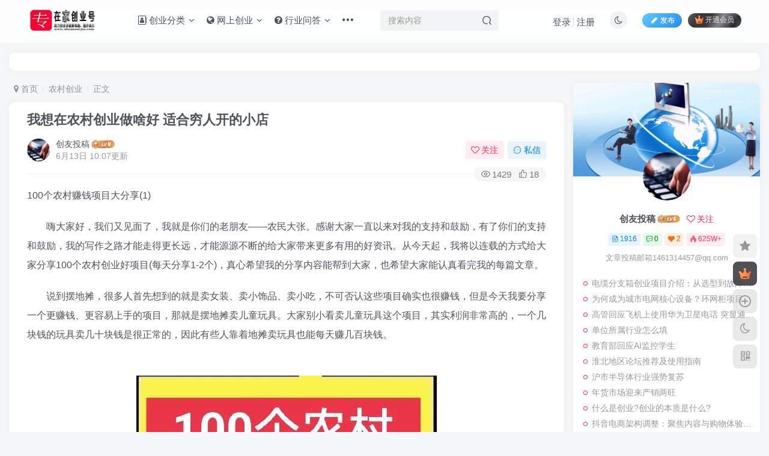

--- FILE ---
content_type: text/html; charset=UTF-8
request_url: https://www.zhuanzaijia.com/nongcunchuangye/yglk.html
body_size: 24574
content:
<!DOCTYPE HTML>
<html lang="zh-Hans">
<head>
	<meta charset="UTF-8">
	<link rel="dns-prefetch" href="//apps.bdimg.com">
	<meta http-equiv="X-UA-Compatible" content="IE=edge,chrome=1">
	<meta name="viewport" content="width=device-width, initial-scale=1.0, user-scalable=0, minimum-scale=1.0, maximum-scale=0.0, viewport-fit=cover">
	<meta http-equiv="Cache-Control" content="no-transform" />
	<meta http-equiv="Cache-Control" content="no-siteapp" />
	<meta name='robots' content='max-image-preview:large' />
<title>我想在农村创业做啥好 适合穷人开的小店-专在家创业网</title><meta name="keywords" content="农村创业">
<meta name="description" content="100个农村赚钱项目大分享(1)&emsp;&emsp;嗨大家好，我们又见面了，我就是你们的老朋友——农民大张。感谢大家一直以来对我的支持和鼓励，有了你们的支持和鼓励，我的写作之路才能走得更长远，才能源源不断的给大家带来更多有用的好资讯。从今天起，我将以连载的方式给大家分享100个农村创业好项目(每天分享1-2个)，真心希望我的分享内容">
<link rel="canonical" href="https://www.zhuanzaijia.com/nongcunchuangye/yglk.html" />
<style id='wp-img-auto-sizes-contain-inline-css' type='text/css'>
img:is([sizes=auto i],[sizes^="auto," i]){contain-intrinsic-size:3000px 1500px}
/*# sourceURL=wp-img-auto-sizes-contain-inline-css */
</style>
<style id='wp-block-library-inline-css' type='text/css'>
:root{--wp-block-synced-color:#7a00df;--wp-block-synced-color--rgb:122,0,223;--wp-bound-block-color:var(--wp-block-synced-color);--wp-editor-canvas-background:#ddd;--wp-admin-theme-color:#007cba;--wp-admin-theme-color--rgb:0,124,186;--wp-admin-theme-color-darker-10:#006ba1;--wp-admin-theme-color-darker-10--rgb:0,107,160.5;--wp-admin-theme-color-darker-20:#005a87;--wp-admin-theme-color-darker-20--rgb:0,90,135;--wp-admin-border-width-focus:2px}@media (min-resolution:192dpi){:root{--wp-admin-border-width-focus:1.5px}}.wp-element-button{cursor:pointer}:root .has-very-light-gray-background-color{background-color:#eee}:root .has-very-dark-gray-background-color{background-color:#313131}:root .has-very-light-gray-color{color:#eee}:root .has-very-dark-gray-color{color:#313131}:root .has-vivid-green-cyan-to-vivid-cyan-blue-gradient-background{background:linear-gradient(135deg,#00d084,#0693e3)}:root .has-purple-crush-gradient-background{background:linear-gradient(135deg,#34e2e4,#4721fb 50%,#ab1dfe)}:root .has-hazy-dawn-gradient-background{background:linear-gradient(135deg,#faaca8,#dad0ec)}:root .has-subdued-olive-gradient-background{background:linear-gradient(135deg,#fafae1,#67a671)}:root .has-atomic-cream-gradient-background{background:linear-gradient(135deg,#fdd79a,#004a59)}:root .has-nightshade-gradient-background{background:linear-gradient(135deg,#330968,#31cdcf)}:root .has-midnight-gradient-background{background:linear-gradient(135deg,#020381,#2874fc)}:root{--wp--preset--font-size--normal:16px;--wp--preset--font-size--huge:42px}.has-regular-font-size{font-size:1em}.has-larger-font-size{font-size:2.625em}.has-normal-font-size{font-size:var(--wp--preset--font-size--normal)}.has-huge-font-size{font-size:var(--wp--preset--font-size--huge)}.has-text-align-center{text-align:center}.has-text-align-left{text-align:left}.has-text-align-right{text-align:right}.has-fit-text{white-space:nowrap!important}#end-resizable-editor-section{display:none}.aligncenter{clear:both}.items-justified-left{justify-content:flex-start}.items-justified-center{justify-content:center}.items-justified-right{justify-content:flex-end}.items-justified-space-between{justify-content:space-between}.screen-reader-text{border:0;clip-path:inset(50%);height:1px;margin:-1px;overflow:hidden;padding:0;position:absolute;width:1px;word-wrap:normal!important}.screen-reader-text:focus{background-color:#ddd;clip-path:none;color:#444;display:block;font-size:1em;height:auto;left:5px;line-height:normal;padding:15px 23px 14px;text-decoration:none;top:5px;width:auto;z-index:100000}html :where(.has-border-color){border-style:solid}html :where([style*=border-top-color]){border-top-style:solid}html :where([style*=border-right-color]){border-right-style:solid}html :where([style*=border-bottom-color]){border-bottom-style:solid}html :where([style*=border-left-color]){border-left-style:solid}html :where([style*=border-width]){border-style:solid}html :where([style*=border-top-width]){border-top-style:solid}html :where([style*=border-right-width]){border-right-style:solid}html :where([style*=border-bottom-width]){border-bottom-style:solid}html :where([style*=border-left-width]){border-left-style:solid}html :where(img[class*=wp-image-]){height:auto;max-width:100%}:where(figure){margin:0 0 1em}html :where(.is-position-sticky){--wp-admin--admin-bar--position-offset:var(--wp-admin--admin-bar--height,0px)}@media screen and (max-width:600px){html :where(.is-position-sticky){--wp-admin--admin-bar--position-offset:0px}}

/*# sourceURL=wp-block-library-inline-css */
</style><style id='global-styles-inline-css' type='text/css'>
:root{--wp--preset--aspect-ratio--square: 1;--wp--preset--aspect-ratio--4-3: 4/3;--wp--preset--aspect-ratio--3-4: 3/4;--wp--preset--aspect-ratio--3-2: 3/2;--wp--preset--aspect-ratio--2-3: 2/3;--wp--preset--aspect-ratio--16-9: 16/9;--wp--preset--aspect-ratio--9-16: 9/16;--wp--preset--color--black: #000000;--wp--preset--color--cyan-bluish-gray: #abb8c3;--wp--preset--color--white: #ffffff;--wp--preset--color--pale-pink: #f78da7;--wp--preset--color--vivid-red: #cf2e2e;--wp--preset--color--luminous-vivid-orange: #ff6900;--wp--preset--color--luminous-vivid-amber: #fcb900;--wp--preset--color--light-green-cyan: #7bdcb5;--wp--preset--color--vivid-green-cyan: #00d084;--wp--preset--color--pale-cyan-blue: #8ed1fc;--wp--preset--color--vivid-cyan-blue: #0693e3;--wp--preset--color--vivid-purple: #9b51e0;--wp--preset--gradient--vivid-cyan-blue-to-vivid-purple: linear-gradient(135deg,rgb(6,147,227) 0%,rgb(155,81,224) 100%);--wp--preset--gradient--light-green-cyan-to-vivid-green-cyan: linear-gradient(135deg,rgb(122,220,180) 0%,rgb(0,208,130) 100%);--wp--preset--gradient--luminous-vivid-amber-to-luminous-vivid-orange: linear-gradient(135deg,rgb(252,185,0) 0%,rgb(255,105,0) 100%);--wp--preset--gradient--luminous-vivid-orange-to-vivid-red: linear-gradient(135deg,rgb(255,105,0) 0%,rgb(207,46,46) 100%);--wp--preset--gradient--very-light-gray-to-cyan-bluish-gray: linear-gradient(135deg,rgb(238,238,238) 0%,rgb(169,184,195) 100%);--wp--preset--gradient--cool-to-warm-spectrum: linear-gradient(135deg,rgb(74,234,220) 0%,rgb(151,120,209) 20%,rgb(207,42,186) 40%,rgb(238,44,130) 60%,rgb(251,105,98) 80%,rgb(254,248,76) 100%);--wp--preset--gradient--blush-light-purple: linear-gradient(135deg,rgb(255,206,236) 0%,rgb(152,150,240) 100%);--wp--preset--gradient--blush-bordeaux: linear-gradient(135deg,rgb(254,205,165) 0%,rgb(254,45,45) 50%,rgb(107,0,62) 100%);--wp--preset--gradient--luminous-dusk: linear-gradient(135deg,rgb(255,203,112) 0%,rgb(199,81,192) 50%,rgb(65,88,208) 100%);--wp--preset--gradient--pale-ocean: linear-gradient(135deg,rgb(255,245,203) 0%,rgb(182,227,212) 50%,rgb(51,167,181) 100%);--wp--preset--gradient--electric-grass: linear-gradient(135deg,rgb(202,248,128) 0%,rgb(113,206,126) 100%);--wp--preset--gradient--midnight: linear-gradient(135deg,rgb(2,3,129) 0%,rgb(40,116,252) 100%);--wp--preset--font-size--small: 13px;--wp--preset--font-size--medium: 20px;--wp--preset--font-size--large: 36px;--wp--preset--font-size--x-large: 42px;--wp--preset--spacing--20: 0.44rem;--wp--preset--spacing--30: 0.67rem;--wp--preset--spacing--40: 1rem;--wp--preset--spacing--50: 1.5rem;--wp--preset--spacing--60: 2.25rem;--wp--preset--spacing--70: 3.38rem;--wp--preset--spacing--80: 5.06rem;--wp--preset--shadow--natural: 6px 6px 9px rgba(0, 0, 0, 0.2);--wp--preset--shadow--deep: 12px 12px 50px rgba(0, 0, 0, 0.4);--wp--preset--shadow--sharp: 6px 6px 0px rgba(0, 0, 0, 0.2);--wp--preset--shadow--outlined: 6px 6px 0px -3px rgb(255, 255, 255), 6px 6px rgb(0, 0, 0);--wp--preset--shadow--crisp: 6px 6px 0px rgb(0, 0, 0);}:where(.is-layout-flex){gap: 0.5em;}:where(.is-layout-grid){gap: 0.5em;}body .is-layout-flex{display: flex;}.is-layout-flex{flex-wrap: wrap;align-items: center;}.is-layout-flex > :is(*, div){margin: 0;}body .is-layout-grid{display: grid;}.is-layout-grid > :is(*, div){margin: 0;}:where(.wp-block-columns.is-layout-flex){gap: 2em;}:where(.wp-block-columns.is-layout-grid){gap: 2em;}:where(.wp-block-post-template.is-layout-flex){gap: 1.25em;}:where(.wp-block-post-template.is-layout-grid){gap: 1.25em;}.has-black-color{color: var(--wp--preset--color--black) !important;}.has-cyan-bluish-gray-color{color: var(--wp--preset--color--cyan-bluish-gray) !important;}.has-white-color{color: var(--wp--preset--color--white) !important;}.has-pale-pink-color{color: var(--wp--preset--color--pale-pink) !important;}.has-vivid-red-color{color: var(--wp--preset--color--vivid-red) !important;}.has-luminous-vivid-orange-color{color: var(--wp--preset--color--luminous-vivid-orange) !important;}.has-luminous-vivid-amber-color{color: var(--wp--preset--color--luminous-vivid-amber) !important;}.has-light-green-cyan-color{color: var(--wp--preset--color--light-green-cyan) !important;}.has-vivid-green-cyan-color{color: var(--wp--preset--color--vivid-green-cyan) !important;}.has-pale-cyan-blue-color{color: var(--wp--preset--color--pale-cyan-blue) !important;}.has-vivid-cyan-blue-color{color: var(--wp--preset--color--vivid-cyan-blue) !important;}.has-vivid-purple-color{color: var(--wp--preset--color--vivid-purple) !important;}.has-black-background-color{background-color: var(--wp--preset--color--black) !important;}.has-cyan-bluish-gray-background-color{background-color: var(--wp--preset--color--cyan-bluish-gray) !important;}.has-white-background-color{background-color: var(--wp--preset--color--white) !important;}.has-pale-pink-background-color{background-color: var(--wp--preset--color--pale-pink) !important;}.has-vivid-red-background-color{background-color: var(--wp--preset--color--vivid-red) !important;}.has-luminous-vivid-orange-background-color{background-color: var(--wp--preset--color--luminous-vivid-orange) !important;}.has-luminous-vivid-amber-background-color{background-color: var(--wp--preset--color--luminous-vivid-amber) !important;}.has-light-green-cyan-background-color{background-color: var(--wp--preset--color--light-green-cyan) !important;}.has-vivid-green-cyan-background-color{background-color: var(--wp--preset--color--vivid-green-cyan) !important;}.has-pale-cyan-blue-background-color{background-color: var(--wp--preset--color--pale-cyan-blue) !important;}.has-vivid-cyan-blue-background-color{background-color: var(--wp--preset--color--vivid-cyan-blue) !important;}.has-vivid-purple-background-color{background-color: var(--wp--preset--color--vivid-purple) !important;}.has-black-border-color{border-color: var(--wp--preset--color--black) !important;}.has-cyan-bluish-gray-border-color{border-color: var(--wp--preset--color--cyan-bluish-gray) !important;}.has-white-border-color{border-color: var(--wp--preset--color--white) !important;}.has-pale-pink-border-color{border-color: var(--wp--preset--color--pale-pink) !important;}.has-vivid-red-border-color{border-color: var(--wp--preset--color--vivid-red) !important;}.has-luminous-vivid-orange-border-color{border-color: var(--wp--preset--color--luminous-vivid-orange) !important;}.has-luminous-vivid-amber-border-color{border-color: var(--wp--preset--color--luminous-vivid-amber) !important;}.has-light-green-cyan-border-color{border-color: var(--wp--preset--color--light-green-cyan) !important;}.has-vivid-green-cyan-border-color{border-color: var(--wp--preset--color--vivid-green-cyan) !important;}.has-pale-cyan-blue-border-color{border-color: var(--wp--preset--color--pale-cyan-blue) !important;}.has-vivid-cyan-blue-border-color{border-color: var(--wp--preset--color--vivid-cyan-blue) !important;}.has-vivid-purple-border-color{border-color: var(--wp--preset--color--vivid-purple) !important;}.has-vivid-cyan-blue-to-vivid-purple-gradient-background{background: var(--wp--preset--gradient--vivid-cyan-blue-to-vivid-purple) !important;}.has-light-green-cyan-to-vivid-green-cyan-gradient-background{background: var(--wp--preset--gradient--light-green-cyan-to-vivid-green-cyan) !important;}.has-luminous-vivid-amber-to-luminous-vivid-orange-gradient-background{background: var(--wp--preset--gradient--luminous-vivid-amber-to-luminous-vivid-orange) !important;}.has-luminous-vivid-orange-to-vivid-red-gradient-background{background: var(--wp--preset--gradient--luminous-vivid-orange-to-vivid-red) !important;}.has-very-light-gray-to-cyan-bluish-gray-gradient-background{background: var(--wp--preset--gradient--very-light-gray-to-cyan-bluish-gray) !important;}.has-cool-to-warm-spectrum-gradient-background{background: var(--wp--preset--gradient--cool-to-warm-spectrum) !important;}.has-blush-light-purple-gradient-background{background: var(--wp--preset--gradient--blush-light-purple) !important;}.has-blush-bordeaux-gradient-background{background: var(--wp--preset--gradient--blush-bordeaux) !important;}.has-luminous-dusk-gradient-background{background: var(--wp--preset--gradient--luminous-dusk) !important;}.has-pale-ocean-gradient-background{background: var(--wp--preset--gradient--pale-ocean) !important;}.has-electric-grass-gradient-background{background: var(--wp--preset--gradient--electric-grass) !important;}.has-midnight-gradient-background{background: var(--wp--preset--gradient--midnight) !important;}.has-small-font-size{font-size: var(--wp--preset--font-size--small) !important;}.has-medium-font-size{font-size: var(--wp--preset--font-size--medium) !important;}.has-large-font-size{font-size: var(--wp--preset--font-size--large) !important;}.has-x-large-font-size{font-size: var(--wp--preset--font-size--x-large) !important;}
/*# sourceURL=global-styles-inline-css */
</style>

<style id='classic-theme-styles-inline-css' type='text/css'>
/*! This file is auto-generated */
.wp-block-button__link{color:#fff;background-color:#32373c;border-radius:9999px;box-shadow:none;text-decoration:none;padding:calc(.667em + 2px) calc(1.333em + 2px);font-size:1.125em}.wp-block-file__button{background:#32373c;color:#fff;text-decoration:none}
/*# sourceURL=/wp-includes/css/classic-themes.min.css */
</style>
<link rel='stylesheet' id='_bootstrap-css' href='https://www.zhuanzaijia.com/wp-content/themes/zibll/css/bootstrap.min.css?ver=8.4' type='text/css' media='all' />
<link rel='stylesheet' id='_fontawesome-css' href='https://www.zhuanzaijia.com/wp-content/themes/zibll/css/font-awesome.min.css?ver=8.4' type='text/css' media='all' />
<link rel='stylesheet' id='_main-css' href='https://www.zhuanzaijia.com/wp-content/themes/zibll/css/main.min.css?ver=8.4' type='text/css' media='all' />
<link rel='stylesheet' id='_shop-css' href='https://www.zhuanzaijia.com/wp-content/themes/zibll/inc/functions/shop/assets/css/main.min.css?ver=8.4' type='text/css' media='all' />
<script type="text/javascript" src="https://www.zhuanzaijia.com/wp-content/themes/zibll/js/libs/jquery.min.js?ver=8.4" id="jquery-js"></script>
<link rel='shortcut icon' href='http://www.zhuanzaijia.com/logo/favicon.ico'><link rel='icon' href='http://www.zhuanzaijia.com/logo/favicon.ico'><link rel='apple-touch-icon-precomposed' href='http://www.zhuanzaijia.com/logo/zhuomianlogo.png'><meta name='msapplication-TileImage' content='http://www.zhuanzaijia.com/logo/zhuomianlogo.png'><style>body{--theme-color:#ff1856;--focus-shadow-color:rgba(255,24,86,.4);--focus-color-opacity1:rgba(255,24,86,.1);--focus-color-opacity05:rgba(255,24,86,.05);--focus-color-opacity3:rgba(255,24,86,.3);--focus-color-opacity6:rgba(255,24,86,.6);--main-radius:10px;--mian-max-width:1400px;}.enlighter-default .enlighter,.wp-block-zibllblock-enlighter:not(:has(.enlighter)),.enlighter-pre:not(:has(.enlighter)){max-height:400px;overflow-y:auto !important;}.posts-item .item-heading>a {font-weight: bold;color: unset;}.lazyloaded{--lazy-animation: lazy_scale;}@media (max-width:640px) {
		.meta-right .meta-like{
			display: unset !important;
		}
	}</style><meta name='apple-mobile-web-app-title' content='专在家创业网'><meta name="theme-color" content="#FDFCFE"><!--[if IE]><script src="https://www.zhuanzaijia.com/wp-content/themes/zibll/js/libs/html5.min.js"></script><![endif]-->	</head>
<body class="wp-singular post-template-default single single-post postid-17277 single-format-standard wp-theme-zibll white-theme nav-fixed site-layout-2">
		<div style="position: fixed;z-index: -999;left: -5000%;"><img src="https://www.zhuanzaijia.com/wp-content/uploads/2021/12/ec53b611dd3a.jpg" alt="我想在农村创业做啥好 适合穷人开的小店-专在家创业网"></div>	<header class="header header-layout-2 scroll-down-hide"><nav class="navbar navbar-top center">
            <div class="container-fluid container-header"><div class="navbar-header">
			<div class="navbar-brand"><a class="navbar-logo" href="https://www.zhuanzaijia.com"><img src="http://www.zhuanzaijia.com/logo/zhuanzaijia.png" switch-src="http://www.zhuanzaijia.com/logo/zhuanzaijiayejian.png" alt="专在家创业网-为创业人提供原创实战经验和避坑指南" >
			</a></div>
			<button type="button" data-toggle-class="mobile-navbar-show" data-target="body" class="navbar-toggle"><i class="em12 css-icon i-menu"><i></i></i></button><a class="main-search-btn navbar-toggle" href="javascript:;"><svg class="icon" aria-hidden="true"><use xlink:href="#icon-search"></use></svg></a>
		</div>  <div class="collapse navbar-collapse"><ul class="nav navbar-nav"><li id="menu-item-192" class="menu-item menu-item-type-custom menu-item-object-custom menu-item-has-children menu-item-192"><a href="#"><i class="fa fa-address-book-o" aria-hidden="true"> 创业分类</i></a>
<ul class="sub-menu">
	<li id="menu-item-16" class="menu-item menu-item-type-taxonomy menu-item-object-category menu-item-16"><a href="https://www.zhuanzaijia.com/xiaobenchuangye">小本创业</a></li>
	<li id="menu-item-12" class="menu-item menu-item-type-taxonomy menu-item-object-category current-post-ancestor current-menu-parent current-post-parent menu-item-12"><a href="https://www.zhuanzaijia.com/nongcunchuangye">农村创业</a></li>
	<li id="menu-item-11" class="menu-item menu-item-type-taxonomy menu-item-object-category menu-item-11"><a href="https://www.zhuanzaijia.com/gerenchuangye">个人创业</a></li>
	<li id="menu-item-15" class="menu-item menu-item-type-taxonomy menu-item-object-category menu-item-15"><a href="https://www.zhuanzaijia.com/st">实体创业</a></li>
</ul>
</li>
<li id="menu-item-19" class="menu-item menu-item-type-taxonomy menu-item-object-category menu-item-has-children menu-item-19"><a href="https://www.zhuanzaijia.com/wangshangchuangye"><i class="fa fa-globe" aria-hidden="true"> 网上创业</i></a>
<ul class="sub-menu">
	<li id="menu-item-1290" class="menu-item menu-item-type-taxonomy menu-item-object-category menu-item-1290"><a href="https://www.zhuanzaijia.com/yl">引流推广</a></li>
	<li id="menu-item-17" class="menu-item menu-item-type-taxonomy menu-item-object-category menu-item-17"><a href="https://www.zhuanzaijia.com/touzichuangye">投资创业</a></li>
</ul>
</li>
<li id="menu-item-13" class="menu-item menu-item-type-taxonomy menu-item-object-category menu-item-has-children menu-item-13"><a href="https://www.zhuanzaijia.com/wd"><i class="fa fa-question-circle" aria-hidden="true"> 行业问答</i></a>
<ul class="sub-menu">
	<li id="menu-item-1715" class="menu-item menu-item-type-taxonomy menu-item-object-category menu-item-1715"><a href="https://www.zhuanzaijia.com/wd/wzyy">网站运营</a></li>
</ul>
</li>
<li id="menu-item-14" class="menu-item menu-item-type-taxonomy menu-item-object-category menu-item-14"><a href="https://www.zhuanzaijia.com/chuangyexiangmu"><i class="fa fa-list" aria-hidden="true"> 创业项目</i></a></li>
<li id="menu-item-18" class="menu-item menu-item-type-taxonomy menu-item-object-category menu-item-18"><a href="https://www.zhuanzaijia.com/news"><i class="fa fa-envelope" aria-hidden="true"> 网友投稿</i></a></li>
<li id="menu-item-48036" class="menu-item menu-item-type-taxonomy menu-item-object-category menu-item-48036"><a href="https://www.zhuanzaijia.com/ycnews">原创经验</a></li>
</ul><form method="get" class="navbar-form navbar-left hover-show" action="https://www.zhuanzaijia.com/"><div class="form-group relative dropdown"><input type="text" class="form-control search-input focus-show" name="s" placeholder="搜索内容"><div class="abs-right muted-3-color"><button type="submit" tabindex="3" class="null"><svg class="icon" aria-hidden="true"><use xlink:href="#icon-search"></use></svg></button></div><div class=" lazyload" remote-box="https://www.zhuanzaijia.com/wp-admin/admin-ajax.php?action=menu_search" lazyload-action="ias"> </div></div></form><div class="navbar-form navbar-right hide show-nav-but" style="margin-right:-10px;"><a data-toggle-class data-target=".nav.navbar-nav" href="javascript:;" class="but"><svg class="" aria-hidden="true" data-viewBox="0 0 1024 1024" viewBox="0 0 1024 1024"><use xlink:href="#icon-menu_2"></use></svg></a></div><div class="navbar-form navbar-right navbar-but"><a rel="nofollow" class="newadd-btns but nowave jb-blue radius btn-newadd" href="https://www.zhuanzaijia.com/newposts"><i class="fa fa-fw fa-pencil"></i>发布</a><span class="hover-show inline-block"><a class="signin-loader but jb-red radius payvip-icon ml10" href="javascript:;"><svg class="em12 mr3" aria-hidden="true" data-viewBox="0 0 1024 1024" viewBox="0 0 1024 1024"><use xlink:href="#icon-vip_1"></use></svg>开通会员</a><div class="sub-menu hover-show-con sub-vip-card"><div class="vip-card pointer level-1 vip-theme1 signin-loader" vip-level="1">
    <div class="abs-center vip-baicon"><img  class="lazyload img-icon " src="https://www.zhuanzaijia.com/wp-content/themes/zibll/img/thumbnail-null.svg" data-src="http://www.zhuanzaijia.com/wp-content/themes/zibll/img/vip-1.svg" title="VIP会员" alt="VIP会员"></div><div class="vip-img abs-right"><img  class="lazyload img-icon " src="https://www.zhuanzaijia.com/wp-content/themes/zibll/img/thumbnail-null.svg" data-src="http://www.zhuanzaijia.com/wp-content/themes/zibll/img/vip-1.svg" title="VIP会员" alt="VIP会员"></div><div class="relative"><div class="vip-name mb10"><span class="mr6"><img  class="lazyload img-icon " src="https://www.zhuanzaijia.com/wp-content/themes/zibll/img/thumbnail-null.svg" data-src="http://www.zhuanzaijia.com/wp-content/themes/zibll/img/vip-1.svg" title="VIP会员" alt="VIP会员"></span>开通VIP会员</div><ul class="mb10 relative"><li>全站资源折扣购买</li>
<li>部分内容免费阅读</li>
<li>一对一技术指导</li>
<li>每天VIP免费资源可以下载20个</li></ul><a class="but jb-blue radius payvip-button" href="javascript:;">开通VIP会员</a></div>
    </div><div class="vip-card pointer level-2 vip-theme2 signin-loader" vip-level="2">
    <div class="abs-center vip-baicon"><img  class="lazyload img-icon " src="https://www.zhuanzaijia.com/wp-content/themes/zibll/img/thumbnail-null.svg" data-src="http://www.zhuanzaijia.com/wp-content/themes/zibll/img/vip-2.svg" title="代理会员" alt="代理会员"></div><div class="vip-img abs-right"><img  class="lazyload img-icon " src="https://www.zhuanzaijia.com/wp-content/themes/zibll/img/thumbnail-null.svg" data-src="http://www.zhuanzaijia.com/wp-content/themes/zibll/img/vip-2.svg" title="代理会员" alt="代理会员"></div><div class="relative"><div class="vip-name mb10"><span class="mr6"><img  class="lazyload img-icon " src="https://www.zhuanzaijia.com/wp-content/themes/zibll/img/thumbnail-null.svg" data-src="http://www.zhuanzaijia.com/wp-content/themes/zibll/img/vip-2.svg" title="代理会员" alt="代理会员"></span>开通代理会员</div><ul class="mb10 relative"><li>全站资源折扣购买</li>
<li>部分内容免费阅读</li>
<li>下载资源、图片资源、视频资源没有任何次数</li>
<li>一对一技术指导</li></ul><a class="but jb-blue radius payvip-button" href="javascript:;">开通代理会员</a></div>
    </div></div></span></div><div class="navbar-form navbar-right"><a href="javascript:;" class="toggle-theme toggle-radius"><i class="fa fa-toggle-theme"></i></a></div><div class="navbar-form navbar-right navbar-text">
					<ul class="list-inline splitters relative">
						<li><a href="javascript:;" class="signin-loader">登录</a></li><li><a href="javascript:;" class="signup-loader">注册</a></li>
					</ul>
				</div></div></div>
        </nav></header><div class="mobile-header">
            <nav  class="mobile-navbar visible-xs-block scroll-y mini-scrollbar top"><div class="flex jsb ac mb20">
            <div class="navbar-logo"><img src="http://www.zhuanzaijia.com/logo/zhuanzaijia.png" switch-src="http://www.zhuanzaijia.com/logo/zhuanzaijiayejian.png" alt="专在家创业网" ></div>
            <button type="button" data-toggle-class="mobile-navbar-show" data-target="body" class="close"><svg class="ic-close" aria-hidden="true"><use xlink:href="#icon-close"></use></svg></button>
        </div><a href="javascript:;" class="toggle-theme toggle-radius"><i class="fa fa-toggle-theme"></i></a><ul class="mobile-menus theme-box"><li class="menu-item menu-item-type-custom menu-item-object-custom menu-item-has-children menu-item-192"><a href="#"><i class="fa fa-address-book-o" aria-hidden="true"> 创业分类</i></a>
<ul class="sub-menu">
	<li class="menu-item menu-item-type-taxonomy menu-item-object-category menu-item-16"><a href="https://www.zhuanzaijia.com/xiaobenchuangye">小本创业</a></li>
	<li class="menu-item menu-item-type-taxonomy menu-item-object-category current-post-ancestor current-menu-parent current-post-parent menu-item-12"><a href="https://www.zhuanzaijia.com/nongcunchuangye">农村创业</a></li>
	<li class="menu-item menu-item-type-taxonomy menu-item-object-category menu-item-11"><a href="https://www.zhuanzaijia.com/gerenchuangye">个人创业</a></li>
	<li class="menu-item menu-item-type-taxonomy menu-item-object-category menu-item-15"><a href="https://www.zhuanzaijia.com/st">实体创业</a></li>
</ul>
</li>
<li class="menu-item menu-item-type-taxonomy menu-item-object-category menu-item-has-children menu-item-19"><a href="https://www.zhuanzaijia.com/wangshangchuangye"><i class="fa fa-globe" aria-hidden="true"> 网上创业</i></a>
<ul class="sub-menu">
	<li class="menu-item menu-item-type-taxonomy menu-item-object-category menu-item-1290"><a href="https://www.zhuanzaijia.com/yl">引流推广</a></li>
	<li class="menu-item menu-item-type-taxonomy menu-item-object-category menu-item-17"><a href="https://www.zhuanzaijia.com/touzichuangye">投资创业</a></li>
</ul>
</li>
<li class="menu-item menu-item-type-taxonomy menu-item-object-category menu-item-has-children menu-item-13"><a href="https://www.zhuanzaijia.com/wd"><i class="fa fa-question-circle" aria-hidden="true"> 行业问答</i></a>
<ul class="sub-menu">
	<li class="menu-item menu-item-type-taxonomy menu-item-object-category menu-item-1715"><a href="https://www.zhuanzaijia.com/wd/wzyy">网站运营</a></li>
</ul>
</li>
<li class="menu-item menu-item-type-taxonomy menu-item-object-category menu-item-14"><a href="https://www.zhuanzaijia.com/chuangyexiangmu"><i class="fa fa-list" aria-hidden="true"> 创业项目</i></a></li>
<li class="menu-item menu-item-type-taxonomy menu-item-object-category menu-item-18"><a href="https://www.zhuanzaijia.com/news"><i class="fa fa-envelope" aria-hidden="true"> 网友投稿</i></a></li>
<li class="menu-item menu-item-type-taxonomy menu-item-object-category menu-item-48036"><a href="https://www.zhuanzaijia.com/ycnews">原创经验</a></li>
</ul><div class="posts-nav-box" data-title="文章目录"></div><div class="sub-user-box"><div class="text-center"><div><a class="em09 signin-loader but jb-red radius4 payvip-icon btn-block mt10" href="javascript:;"><svg class="em12 mr10" aria-hidden="true" data-viewBox="0 0 1024 1024" viewBox="0 0 1024 1024"><use xlink:href="#icon-vip_1"></use></svg>开通会员 尊享会员权益</a></div><div class="flex jsa header-user-href"><a href="javascript:;" class="signin-loader"><div class="badg mb6 toggle-radius c-blue"><svg class="icon" aria-hidden="true" data-viewBox="50 0 924 924" viewBox="50 0 924 924"><use xlink:href="#icon-user"></use></svg></div><div class="c-blue">登录</div></a><a href="javascript:;" class="signup-loader"><div class="badg mb6 toggle-radius c-green"><svg class="icon" aria-hidden="true"><use xlink:href="#icon-signup"></use></svg></div><div class="c-green">注册</div></a><a target="_blank" rel="nofollow" href="https://www.zhuanzaijia.com/user-sign?tab=resetpassword&redirect_to=https://www.zhuanzaijia.com/nongcunchuangye/yglk.html"><div class="badg mb6 toggle-radius c-purple"><svg class="icon" aria-hidden="true"><use xlink:href="#icon-user_rp"></use></svg></div><div class="c-purple">找回密码</div></a></div></div></div><div class="mobile-nav-widget"></div></nav><div class="fixed-body" data-toggle-class="mobile-navbar-show" data-target="body"></div></div><div class="container fluid-widget"><div class="zibadc single-adc single-adc-widget mb20 adc-pc zib-widget"><div class="_bw57nbwei6k"></div>
    <script type="text/javascript">
        (window.slotbydup = window.slotbydup || []).push({
            id: "u6730478",
            container: "_bw57nbwei6k",
            async: true
        });
    </script>
    <!-- 多条广告如下脚本只需引入一次 -->
    <script type="text/javascript" src="//cpro.baidustatic.com/cpro/ui/cm.js" async="async" defer="defer" >
    </script></div></div><main role="main" class="container">
    <div class="content-wrap">
        <div class="content-layout">
            <ul class="breadcrumb">
		<li><a href="https://www.zhuanzaijia.com"><i class="fa fa-map-marker"></i> 首页</a></li><li>
		<a href="https://www.zhuanzaijia.com/nongcunchuangye">农村创业</a> </li><li> 正文</li></ul><article class="article main-bg theme-box box-body radius8 main-shadow"><div class="article-header theme-box clearfix relative"><h1 class="article-title"> <a href="https://www.zhuanzaijia.com/nongcunchuangye/yglk.html">我想在农村创业做啥好 适合穷人开的小店</a></h1><div class="article-avatar"><div class="user-info flex ac article-avatar"><a href="https://www.zhuanzaijia.com/author/2"><span class="avatar-img"><img alt="tougao的头像-专在家创业网" src="http://www.zhuanzaijia.com/logo/zhuomianlogo.png" data-src="//www.zhuanzaijia.com/wp-content/uploads/2021/12/20200506224068856885.jpg" class="lazyload avatar avatar-id-2"></span></a><div class="user-right flex flex1 ac jsb ml10"><div class="flex1"><name class="flex ac flex1"><a class="display-name text-ellipsis " href="https://www.zhuanzaijia.com/author/2">创友投稿</a><img  class="lazyload img-icon ml3" src="https://www.zhuanzaijia.com/wp-content/themes/zibll/img/thumbnail-null.svg" data-src="http://www.zhuanzaijia.com/wp-content/themes/zibll/img/user-level-6.png" data-toggle="tooltip" title="LV6" alt="等级-LV6-专在家创业网"></name><div class="px12-sm muted-2-color text-ellipsis"><span data-toggle="tooltip" data-placement="bottom" title="2022年06月12日 13:14发布">6月13日 10:07更新</span></div></div><div class="flex0 user-action"><a href="javascript:;" class="px12-sm ml10 follow but c-red signin-loader" data-pid="2"><count><i class="fa fa-heart-o mr3" aria-hidden="true"></i>关注</count></a><a class="signin-loader ml6 but c-blue px12-sm" href="javascript:;"><svg class="icon" aria-hidden="true"><use xlink:href="#icon-private"></use></svg>私信</a></div></div></div><div class="relative"><i class="line-form-line"></i><div class="flex ac single-metabox abs-right"><div class="post-metas"><item class="meta-view"><svg class="icon" aria-hidden="true"><use xlink:href="#icon-view"></use></svg>1429</item><item class="meta-like"><svg class="icon" aria-hidden="true"><use xlink:href="#icon-like"></use></svg>18</item></div></div></div></div></div>    <div class="article-content">
                        <div data-nav="posts"class="theme-box wp-posts-content">
            <div class="zibadc single-adc single-adc-1 adc-pc"><div class="_dc8gqagiygs"></div>
    <script type="text/javascript">
        (window.slotbydup = window.slotbydup || []).push({
            id: "u6734925",
            container: "_dc8gqagiygs",
            async: true
        });
    </script>
    <!-- 多条广告如下脚本只需引入一次 -->
    <script type="text/javascript" src="//cpro.baidustatic.com/cpro/ui/cm.js" async="async" defer="defer" >
    </script>
</div><p>100个农村赚钱项目大分享(1)</p>
<p>
	&emsp;&emsp;嗨大家好，我们又见面了，我就是你们的老朋友——农民大张。感谢大家一直以来对我的支持和鼓励，有了你们的支持和鼓励，我的写作之路才能走得更长远，才能源源不断的给大家带来更多有用的好资讯。从今天起，我将以连载的方式给大家分享100个农村创业好项目(每天分享1-2个)，真心希望我的分享内容能帮到大家，也希望大家能认真看完我的每篇文章。
</p>
<p>
	&emsp;&emsp;说到摆地摊，很多人首先想到的就是卖女装、卖小饰品、卖小吃，不可否认这些项目确实也很赚钱，但是今天我要分享一个更赚钱、更容易上手的项目，那就是摆地摊卖儿童玩具。大家别小看卖儿童玩具这个项目，其实利润非常高的，一个几块钱的玩具卖几十块钱是很正常的，因此有些人靠着地摊卖玩具也能每天赚几百块钱。
</p>
<p>
	&emsp;&emsp;<img decoding="async" src="https://www.zhuanzaijia.com/wp-content/themes/zibll/img/thumbnail-lg.svg" data-src="https://www.zhuanzaijia.com/wp-content/uploads/2021/12/ec53b611dd3a.jpg"  alt="100个农村赚钱项目大分享(1)" class="syl-page-img" style="height:auto;" />
</p>
<p>
	&emsp;&emsp;卖玩具的技巧有哪些？
</p>
<p>
	&emsp;&emsp;一、如何找玩具进货渠道
</p>
<p>
	&emsp;&emsp;1卖玩具，首先就要找到合适的进货渠道，现在是信息时代，进货渠道也非常多了，我们除了可以去当地批发市场进货以外，也可以去义乌小商品市场拿货，这里的玩具种类繁多，价格也非常合适。我们可以在义乌批发市场找一个长期合作商，让他们给我们供货，这样以后进货就不需要我们再大老远跑过去了，直接网上转账，让合作商发快递就可以了。
</p>
<p>
	&emsp;&emsp;2其次我们也可以去网上的大型批发平台上找供货商家，现在网上的批发平台也做得很正规，在这上面进货也很方便快捷的，这是现在最流行的一种进货方式。另外，我们还可以联系一家玩具公司，专门从玩具公司批发玩具出来销售，这也是行得通的，不过玩具公司一般要求的量都相当大，这个渠道不合适新手朋友。
</p>
<p>
	&emsp;&emsp;<img decoding="async" src="https://www.zhuanzaijia.com/wp-content/themes/zibll/img/thumbnail-lg.svg" data-src="https://www.zhuanzaijia.com/wp-content/uploads/2021/12/ac34b93bfd08.jpg"  alt="100个农村赚钱项目大分享(1)" class="syl-page-img" style="height:auto;" />
</p>
<p>
	&emsp;&emsp;二、如何挑选货源？
</p>
<p>
	&emsp;&emsp;目前市面上玩具种类非常多，比如有电动玩具、有娃娃玩具、拼装玩具等等，而现在的小孩子什么玩具都玩过，一般的玩具根本就吸引不了他们，所以我们一定要挑选合适的玩具种类，这样才能吸引住他们，才能卖出去。我们挑选地摊玩具货源，主要选这几种:1个头大、功能单一、却很便宜的玩具，摆地摊，我们主要是卖给那些想买便宜货的人，因此我们就要投其所好，专门卖那种看起来个头很大，却非常便宜的那种。比如那些个头比较大的玩具车、玩具枪，但是没有什么功能的，这一类玩具很便宜的，我们进价才3-5块钱一样，卖10块钱一样，或者20块钱三样，还是非常好卖的，利润也还不错。
</p>
<p>
	&emsp;&emsp;<img decoding="async" src="https://www.zhuanzaijia.com/wp-content/themes/zibll/img/thumbnail-lg.svg" data-src="https://www.zhuanzaijia.com/wp-content/uploads/2021/12/dc54054ccb88.jpg"  alt="100个农村赚钱项目大分享(1)" class="syl-page-img" style="height:auto;" />
</p>
<p>
	&emsp;&emsp;2非常新奇的玩具:我们摆地摊卖玩具，除了可以卖一些便宜的玩具以外，还可以卖那种非常新奇，但是价格又不贵的玩具，这类玩具是最好卖，而且也是最赚钱的，比如下面这几种玩具:1飞天小女警，这是一种电动飞行玩具，它可以根据我们的手势上下飞行，而且它还会发出五彩灯光，晚上看起来非常漂亮，这一类玩具很多年轻人都会买来玩的，特别是年轻情侣，见到这类玩具都想买一个回家玩。飞天小女警进货价大约在7-10块钱，卖20块钱一个相当好卖，有人在公园里一个晚上几个小时就卖了200多个，非常火爆。
</p>
<p>
	&emsp;&emsp;2鲁班飞鸟，这也是相当火爆的一款玩具，它的特点就是不需要电池，就会扇动翅膀飞行，模仿真鸟模仿得特别像。鲁班飞鸟很合适在公园、广场等宽敞的地方卖，因为这些地方休闲的人比较多，而且地方宽敞又可以现场试玩，很多人见到这种新奇玩具都会掏钱买的，鲁班飞鸟进货价大约在7块钱一个，大点的也就10块钱左右，卖价15-20元一个很好卖，曾经有人一个晚上卖了500多个，由此可见这玩具确实非常吸引人。
</p>
<p>
	&emsp;&emsp;<img decoding="async" src="https://www.zhuanzaijia.com/wp-content/themes/zibll/img/thumbnail-lg.svg" data-src="https://www.zhuanzaijia.com/wp-content/uploads/2021/12/7fe74bd77d05.jpg"  alt="100个农村赚钱项目大分享(1)" class="syl-page-img" style="height:auto;" />
</p>
<p>
	&emsp;&emsp;3其他新奇类，我们还可以卖一些怀旧玩具，例如铁皮小青蛙、这是80后孩子的最爱，还有陀螺、铁环等等，这些玩具都很畅销。另外我们还可以卖一些网红玩具，例如写一个字，遇水就能漂起来的这种玩具笔、整蛊玩具便便、整蛊蛇等等。
</p>
<p>
	&emsp;&emsp;总之，我们卖的玩具要不就是个头比较大，而且比较便宜的，要不就是非常新奇，让人一看就很喜欢的那种，这些类型的玩具是最好卖的。而地摊上最不好卖的就是那些电动玩具，或者是价格在50块钱以上的玩具，这些玩具放地毯上卖根本就没人买，别人要买贵的玩具都会去玩具店买了，所以挑选货源也很重要，会选货就能快速卖货，不会选货，也许一天都难开张。
</p>
<p>
	&emsp;&emsp;<img decoding="async" src="https://www.zhuanzaijia.com/wp-content/themes/zibll/img/thumbnail-lg.svg" data-src="https://www.zhuanzaijia.com/wp-content/uploads/2021/12/94c56ae34604.jpg"  alt="100个农村赚钱项目大分享(1)" class="syl-page-img" style="height:auto;" />
</p>
<p>
	&emsp;&emsp;三、卖玩具有什么技巧和注意事项？
</p>
<p>
	&emsp;&emsp;1货要多，摆地摊不管是卖什么，都要货多才比较好卖，俗话都说，货卖堆山嘛，就是这个道理，货越多围观的人越多，越好卖，而且货多了我们还比较好找卖点，比如我们可以说是厂家便宜处理尾货、可以说是玩具店处理货、还可以说是超市产品低价处理等等。相反，如果做地摊生意，摆出来的货少了，看起来非常单调，这也许连看都没有什么人看的，更别说卖货了，这是长期摆摊得出来的经验，这点非常重要的。
</p>
<p>
	&emsp;&emsp;2气氛要搞起来，摆地摊卖玩具，也非常要注意气氛，有了气氛顾客才愿意停下脚步来看的，才容易引起大家的围观，一旦围观的人多了，哪怕卖的是稻草，都有人会买的。那么我们如何搞气氛呢？可以放一些音乐、可以说一些讲口(相当于吆喝)、也可以现场试用表演、晚上的话还可以用特殊灯光来搞气氛。
</p>
<p>
	&emsp;&emsp;<img decoding="async" src="https://www.zhuanzaijia.com/wp-content/themes/zibll/img/thumbnail-lg.svg" data-src="https://www.zhuanzaijia.com/wp-content/uploads/2021/12/32683cd424bc.jpg"  alt="100个农村赚钱项目大分享(1)" class="syl-page-img" style="height:auto;" />
</p>
<p>
	&emsp;&emsp;3位置很重要，摆地摊做生意，位置很重要的，我们首先要会选位置，卖玩具首选当然是学校门口附近、还可以选择公园、步行街、大商场门口等等。其次，我们最好每天固定在一个位置摆摊，不要随意换位置，因为有时候顾客想找你，或者想给你带一些新顾客过来，那么你换了地方摆摊了，别人就找不到你了，这样是不是就少了生意了？
</p>
<p>
	&emsp;&emsp;4定价很重要，前面我说过了，来地摊上买东西的人，一般都是比较会过日子的人，他们来地摊买东西就是图一个经济实惠，所以价格一定要便宜，要薄利多销。说难听一点，来地摊买东西的人就是想来“占便宜”，想“用小钱买大货”，那么我们就可以顺着他们的思路来做生意，要让他们感觉买到了便宜的好东西，让他们觉得“占到便宜了”，这样才会有好生意。
</p>
<p>
	&emsp;&emsp;<img decoding="async" src="https://www.zhuanzaijia.com/wp-content/themes/zibll/img/thumbnail-lg.svg" data-src="https://www.zhuanzaijia.com/wp-content/uploads/2021/12/b2567f7cd97d.jpg"  alt="100个农村赚钱项目大分享(1)" class="syl-page-img" style="height:auto;" />
</p>
<p>
	&emsp;&emsp;总结:摆地摊卖玩具，的确非常赚钱的，只要做好了，远比我们想象中要赚钱，最起码要比打工赚得多。不过摆地摊也确实是需要很多技巧，这些技巧也是很容易学会的，做的时间长了自然就学会了。除了上述这些技术，其实摆地摊还有不少技巧的，但是今天时间有限，我暂时就分享这么多了，以后有机会再来给大家分享。好了，今天我们就聊到这里，大家对此还有什么想说的话，都可以在评论区留言讨论，最后我也恳请大家帮忙给我一个关注、转发，并长按点赞键，谢谢大家！</p>
<div class="zibadc single-adc single-adc-2 adc-pc"><div class="_zslubx4gpe"></div>
    <script type="text/javascript">
        (window.slotbydup = window.slotbydup || []).push({
            id: "u6732465",
            container: "_zslubx4gpe",
            async: true
        });
    </script>
    <!-- 多条广告如下脚本只需引入一次 -->
    <script type="text/javascript" src="//cpro.baidustatic.com/cpro/ui/cm.js" async="async" defer="defer" >
    </script>
</div>                    </div>
        <div class="em09 muted-3-color"><div><span>©</span> 版权声明</div><div class="posts-copyright"><fieldset style=" border: 1.5px dashed #008cff; padding: 8px; border-radius: 5px; line-height: 2em;font-weight: 700;color: var(--key-color);background-color: var(--body-bg-color);">
      <legend align="center" style=" margin-bottom: -2px;width: 30%;text-align: center; background-color: #008cff; border-radius: 999px; background-image: linear-gradient(to right, #FFCC99, #FF99CC);border: 1.5px dashed #008cff;">
        版权声明
      </legend>
      <span style="color: #3333ff"><span style="color: #09ace2; font-size: 18px"><strong></strong></span></span>
<span class="btn-info btn-xs">温馨提示</span>本站文章有人工和AI两种，AI文章均有【创业号AI智能】通过 AI 工具匹配关键字智能整合而成，仅供参考，专在家创业网不对内容的真实、准确、完整作任何形式的承诺。</br>
<br><span class="btn-info btn-xs">1</span>本文内容以及图片均由互联网用户自发贡献，该文观点仅代表作者本人行为。作者内容不构成任何投资建议，网友创业投资需谨慎！<br>
<span class="btn-info btn-xs">2</span>专在家创业网仅提供信息存储空间服务，不拥有所有权，不承担相关法律责任。如发现本站有涉嫌抄袭侵权/违法违规的内容， 请发送邮件至1461314457@qq.com 举报，一经查实，本站将立刻删除。</br>
    </fieldset></div></div><div class="text-center theme-box muted-3-color box-body separator em09">THE END</div><div class="theme-box article-tags"><a class="but ml6 radius c-blue" title="查看更多分类文章" href="https://www.zhuanzaijia.com/nongcunchuangye"><i class="fa fa-folder-open-o" aria-hidden="true"></i>农村创业</a><br></div>    </div>
    <div class="text-center muted-3-color box-body em09">喜欢就支持一下吧</div><div class="text-center post-actions"><a href="javascript:;" data-action="like" class="action action-like" data-pid="17277"><svg class="icon" aria-hidden="true"><use xlink:href="#icon-like"></use></svg><text>点赞</text><count>18</count></a><span class="hover-show dropup action action-share">
        <svg class="icon" aria-hidden="true"><use xlink:href="#icon-share"></use></svg><text>分享</text><div class="zib-widget hover-show-con share-button dropdown-menu"><div><a rel="nofollow" class="share-btn qzone"  target="_blank" title="QQ空间" href="https://sns.qzone.qq.com/cgi-bin/qzshare/cgi_qzshare_onekey?url=https://www.zhuanzaijia.com/nongcunchuangye/yglk.html&#38;title=我想在农村创业做啥好 适合穷人开的小店-专在家创业网&#38;pics=http://www.zhuanzaijia.com/wp-content/uploads/2021/12/ec53b611dd3a.jpg&#38;summary=100个农村赚钱项目大分享(1)&emsp;&emsp;嗨大家好，我们又见面了，我就是你们的老朋友——农民大张。感谢大家一直以来对我的支持和鼓励，有了你们的支持和鼓励，我的写作之路才能走得更长远，才能源源不断的给大家带来更多有用的好资讯。从今天起，我将以连载的方式给大家分享100个农村创业好项目(每天分享1-2个)，真心希望我的分享内容"><icon><svg class="icon" aria-hidden="true"><use xlink:href="#icon-qzone-color"></use></svg></icon><text>QQ空间<text></a><a rel="nofollow" class="share-btn weibo"  target="_blank" title="微博" href="https://service.weibo.com/share/share.php?url=https://www.zhuanzaijia.com/nongcunchuangye/yglk.html&#38;title=我想在农村创业做啥好 适合穷人开的小店-专在家创业网&#38;pic=http://www.zhuanzaijia.com/wp-content/uploads/2021/12/ec53b611dd3a.jpg&#38;searchPic=false"><icon><svg class="icon" aria-hidden="true"><use xlink:href="#icon-weibo-color"></use></svg></icon><text>微博<text></a><a rel="nofollow" class="share-btn qq"  target="_blank" title="QQ好友" href="https://connect.qq.com/widget/shareqq/index.html?url=https://www.zhuanzaijia.com/nongcunchuangye/yglk.html&#38;title=我想在农村创业做啥好 适合穷人开的小店-专在家创业网&#38;pics=http://www.zhuanzaijia.com/wp-content/uploads/2021/12/ec53b611dd3a.jpg&#38;desc=100个农村赚钱项目大分享(1)&emsp;&emsp;嗨大家好，我们又见面了，我就是你们的老朋友——农民大张。感谢大家一直以来对我的支持和鼓励，有了你们的支持和鼓励，我的写作之路才能走得更长远，才能源源不断的给大家带来更多有用的好资讯。从今天起，我将以连载的方式给大家分享100个农村创业好项目(每天分享1-2个)，真心希望我的分享内容"><icon><svg class="icon" aria-hidden="true"><use xlink:href="#icon-qq-color"></use></svg></icon><text>QQ好友<text></a><a rel="nofollow" class="share-btn poster" poster-share="17277" title="海报分享" href="javascript:;"><icon><svg class="icon" aria-hidden="true"><use xlink:href="#icon-poster-color"></use></svg></icon><text>海报分享<text></a><a rel="nofollow" class="share-btn copy" data-clipboard-text="https://www.zhuanzaijia.com/nongcunchuangye/yglk.html" data-clipboard-tag="链接" title="复制链接" href="javascript:;"><icon><svg class="icon" aria-hidden="true"><use xlink:href="#icon-copy-color"></use></svg></icon><text>复制链接<text></a></div></div></span><a href="javascript:;" class="action action-favorite signin-loader" data-pid="17277"><svg class="icon" aria-hidden="true"><use xlink:href="#icon-favorite"></use></svg><text>收藏</text><count></count></a></div></article><div class="user-card zib-widget author">
        <div class="card-content mt10 relative">
            <div class="user-content">
                
                <div class="user-avatar"><a href="https://www.zhuanzaijia.com/author/2"><span class="avatar-img avatar-lg"><img alt="tougao的头像-专在家创业网" src="http://www.zhuanzaijia.com/logo/zhuomianlogo.png" data-src="//www.zhuanzaijia.com/wp-content/uploads/2021/12/20200506224068856885.jpg" class="lazyload avatar avatar-id-2"></span></a></div>
                <div class="user-info mt20 mb10">
                    <div class="user-name flex jc"><name class="flex1 flex ac"><a class="display-name text-ellipsis " href="https://www.zhuanzaijia.com/author/2">创友投稿</a><img  class="lazyload img-icon ml3" src="https://www.zhuanzaijia.com/wp-content/themes/zibll/img/thumbnail-null.svg" data-src="http://www.zhuanzaijia.com/wp-content/themes/zibll/img/user-level-6.png" data-toggle="tooltip" title="LV6" alt="等级-LV6-专在家创业网"><a href="javascript:;" class="focus-color ml10 follow flex0 signin-loader" data-pid="2"><count><i class="fa fa-heart-o mr3" aria-hidden="true"></i>关注</count></a></name></div>
                    <div class="author-tag mt10 mini-scrollbar"><a class="but c-blue tag-posts" data-toggle="tooltip" title="共1916篇文章" href="https://www.zhuanzaijia.com/author/2"><svg class="icon" aria-hidden="true"><use xlink:href="#icon-post"></use></svg>1916</a><a class="but c-green tag-comment" data-toggle="tooltip" title="共0条评论" href="https://www.zhuanzaijia.com/author/2?tab=comment"><svg class="icon" aria-hidden="true"><use xlink:href="#icon-comment"></use></svg>0</a><a class="but c-yellow tag-follow" data-toggle="tooltip" title="共2个粉丝" href="https://www.zhuanzaijia.com/author/2?tab=follow"><i class="fa fa-heart em09"></i>2</a><span class="badg c-red tag-view" data-toggle="tooltip" title="人气值 625W+"><svg class="icon" aria-hidden="true"><use xlink:href="#icon-hot"></use></svg>625W+</span></div>
                    <div class="user-desc mt10 muted-2-color em09">文章投稿邮箱1461314457@qq.com</div>
                    
                </div>
            </div>
            <div class="swiper-container more-posts swiper-scroll"><div class="swiper-wrapper"><div class="swiper-slide mr10"><a href="https://www.zhuanzaijia.com/wangshangchuangye/jlnsx.html"><div class="graphic hover-zoom-img em09 style-3" style="padding-bottom: 70%!important;"><img class="fit-cover lazyload" data-src="https://www.zhuanzaijia.com/wp-content/uploads/2022/02/SFShjuU2LHziSy-700x326.jpg" src="https://www.zhuanzaijia.com/wp-content/themes/zibll/img/thumbnail.svg" alt="近两年成功的网络营销案例有哪些？ 网络营销做得比较成功的9个案例-专在家创业网"><div class="abs-center left-bottom graphic-text text-ellipsis">近两年成功的网络营销案例有哪些？ 网络营销做得比较成功的9个案例</div><div class="abs-center left-bottom graphic-text"><div class="em09 opacity8">近两年成功的网络营销案例有哪些？ 网络营销做得比较成功的9个案例</div><div class="px12 opacity8 mt6"><item>2月7日 21:15</item><item class="pull-right"><svg class="icon" aria-hidden="true"><use xlink:href="#icon-view"></use></svg> 2.1W+</item></div></div></div></a></div><div class="swiper-slide mr10"><a href="https://www.zhuanzaijia.com/touzichuangye/mjghk.html"><div class="graphic hover-zoom-img em09 style-3" style="padding-bottom: 70%!important;"><img class="fit-cover lazyload" data-src="https://www.zhuanzaijia.com/wp-content/uploads/2022/02/c6430c456a9a406898ec48a69a44e58f-1.jpg" src="https://www.zhuanzaijia.com/wp-content/themes/zibll/img/thumbnail.svg" alt="没经验的人开什么店好？当下适合年轻人开店的行业-专在家创业网"><div class="abs-center left-bottom graphic-text text-ellipsis">没经验的人开什么店好？当下适合年轻人开店的行业</div><div class="abs-center left-bottom graphic-text"><div class="em09 opacity8">没经验的人开什么店好？当下适合年轻人开店的行业</div><div class="px12 opacity8 mt6"><item>2月8日 22:27</item><item class="pull-right"><svg class="icon" aria-hidden="true"><use xlink:href="#icon-view"></use></svg> 2.1W+</item></div></div></div></a></div><div class="swiper-slide mr10"><a href="https://www.zhuanzaijia.com/yl/ylts.html"><div class="graphic hover-zoom-img em09 style-3" style="padding-bottom: 70%!important;"><img class="fit-cover lazyload" data-src="https://www.zhuanzaijia.com/wp-content/uploads/2022/02/5934ae25270249fbab0c9b7aed91e81f-700x229.jpg" src="https://www.zhuanzaijia.com/wp-content/themes/zibll/img/thumbnail.svg" alt="引流推广怎么做?线上引流的八种推广方式-专在家创业网"><div class="abs-center left-bottom graphic-text text-ellipsis">引流推广怎么做?线上引流的八种推广方式</div><div class="abs-center left-bottom graphic-text"><div class="em09 opacity8">引流推广怎么做?线上引流的八种推广方式</div><div class="px12 opacity8 mt6"><item>2月9日 23:42</item><item class="pull-right"><svg class="icon" aria-hidden="true"><use xlink:href="#icon-view"></use></svg> 2W+</item></div></div></div></a></div><div class="swiper-slide mr10"><a href="https://www.zhuanzaijia.com/yl/mflsd.html"><div class="graphic hover-zoom-img em09 style-3" style="padding-bottom: 70%!important;"><img class="fit-cover lazyload" data-src="https://www.zhuanzaijia.com/wp-content/uploads/2022/02/e31607fa9a314890a4308830fcc0f6c0-700x465.jpg" src="https://www.zhuanzaijia.com/wp-content/themes/zibll/img/thumbnail.svg" alt="免费加精准客源技巧是什么？分享免费找客户的平台-专在家创业网"><div class="abs-center left-bottom graphic-text text-ellipsis">免费加精准客源技巧是什么？分享免费找客户的平台</div><div class="abs-center left-bottom graphic-text"><div class="em09 opacity8">免费加精准客源技巧是什么？分享免费找客户的平台</div><div class="px12 opacity8 mt6"><item>2月9日 23:55</item><item class="pull-right"><svg class="icon" aria-hidden="true"><use xlink:href="#icon-view"></use></svg> 1.9W+</item></div></div></div></a></div><div class="swiper-slide mr10"><a href="https://www.zhuanzaijia.com/touzichuangye/tzkpq.html"><div class="graphic hover-zoom-img em09 style-3" style="padding-bottom: 70%!important;"><img class="fit-cover lazyload" data-src="http://www.zhuanzaijia.com/wp-content/uploads/2022/02/eb0286ea8e6f.jpg" src="https://www.zhuanzaijia.com/wp-content/themes/zibll/img/thumbnail.svg" alt="投资创业开店项目 自己开店创业成功率-专在家创业网"><div class="abs-center left-bottom graphic-text text-ellipsis">投资创业开店项目 自己开店创业成功率</div><div class="abs-center left-bottom graphic-text"><div class="em09 opacity8">投资创业开店项目 自己开店创业成功率</div><div class="px12 opacity8 mt6"><item>2月8日 22:37</item><item class="pull-right"><svg class="icon" aria-hidden="true"><use xlink:href="#icon-view"></use></svg> 1.9W+</item></div></div></div></a></div><div class="swiper-slide mr10"><a href="https://www.zhuanzaijia.com/chuangyexiangmu/bhdls.html"><div class="graphic hover-zoom-img em09 style-3" style="padding-bottom: 70%!important;"><img class="fit-cover lazyload" data-src="https://www.zhuanzaijia.com/wp-content/uploads/2022/02/93ddd82d96ba4351b0e44bd985d3a94e-700x417.jpg" src="https://www.zhuanzaijia.com/wp-content/themes/zibll/img/thumbnail.svg" alt="2022年必火的创业项目加盟 适合穷人翻身的4个行业-专在家创业网"><div class="abs-center left-bottom graphic-text text-ellipsis">2022年必火的创业项目加盟 适合穷人翻身的4个行业</div><div class="abs-center left-bottom graphic-text"><div class="em09 opacity8">2022年必火的创业项目加盟 适合穷人翻身的4个行业</div><div class="px12 opacity8 mt6"><item>2月5日 20:11</item><item class="pull-right"><svg class="icon" aria-hidden="true"><use xlink:href="#icon-view"></use></svg> 1.9W+</item></div></div></div></a></div></div><div class="swiper-button-prev"></div><div class="swiper-button-next"></div></div>
        </div>
    </div><div class="theme-box relates">
            <div class="box-body notop">
                <div class="title-theme">相关推荐</div>
            </div><div class="zib-widget"><ul class="no-thumb"><div class="posts-mini "><div class="mr10"><div class="item-thumbnail"><a target="_blank" href="https://www.zhuanzaijia.com/nongcunchuangye/ncwpds.html"><img src="http://www.zhuanzaijia.com/logo/zhuanzaijia.png" data-src="https://www.zhuanzaijia.com/wp-content/uploads/2025/09/b4ec6cbbcf8b94ec9b7dc373f716df20.png" alt="农村创业致富做什么好?2025年农村致富项目（亲身体验）分享真实可行的初期创业路子-专在家创业网" class="lazyload fit-cover radius8"></a></div></div><div class="posts-mini-con flex xx flex1 jsb"><h2 class="item-heading text-ellipsis-2"><a  target="_blank" href="https://www.zhuanzaijia.com/nongcunchuangye/ncwpds.html">农村创业致富做什么好?2025年农村致富项目（亲身体验）分享真实可行的初期创业路子<span class="focus-color"></span></a></h2><div class="item-meta muted-2-color flex jsb ac"><item class="meta-author flex ac"><a href="https://www.zhuanzaijia.com/author/1"><span class="avatar-mini"><img alt="创业号的头像-专在家创业网" src="http://www.zhuanzaijia.com/logo/zhuomianlogo.png" data-src="//www.zhuanzaijia.com/logo/zhuomianlogo.png" class="lazyload avatar avatar-id-1"></span></a><span class="ml6">9月17日 09:32</span></item><div class="meta-right"><item class="meta-view"><svg class="icon" aria-hidden="true"><use xlink:href="#icon-view"></use></svg>4.6W+</item></div></div></div></div><div class="posts-mini "><div class="mr10"><div class="item-thumbnail"><a target="_blank" href="https://www.zhuanzaijia.com/nongcunchuangye/vdwu.html"><img src="http://www.zhuanzaijia.com/logo/zhuanzaijia.png" data-src="https://www.zhuanzaijia.com/wp-content/uploads/2021/12/9835a67ded0c.jpg" alt="适合农村的代理加工厂 适合在家办厂加工项目-专在家创业网" class="lazyload fit-cover radius8"></a></div></div><div class="posts-mini-con flex xx flex1 jsb"><h2 class="item-heading text-ellipsis-2"><a  target="_blank" href="https://www.zhuanzaijia.com/nongcunchuangye/vdwu.html">适合农村的代理加工厂 适合在家办厂加工项目<span class="focus-color"></span></a></h2><div class="item-meta muted-2-color flex jsb ac"><item class="meta-author flex ac"><a href="https://www.zhuanzaijia.com/author/4"><span class="avatar-mini"><img alt="syqf的头像-专在家创业网" src="http://www.zhuanzaijia.com/logo/zhuomianlogo.png" data-src="//www.zhuanzaijia.com/wp-content/uploads/2022/02/c67237641fd1.png" class="lazyload avatar avatar-id-4"></span></a><span class="ml6">2月12日 12:49</span></item><div class="meta-right"><item class="meta-view"><svg class="icon" aria-hidden="true"><use xlink:href="#icon-view"></use></svg>1.7W+</item></div></div></div></div><div class="posts-mini "><div class="mr10"><div class="item-thumbnail"><a target="_blank" href="https://www.zhuanzaijia.com/nongcunchuangye/yndkfx.html"><img src="http://www.zhuanzaijia.com/logo/zhuanzaijia.png" data-src="https://www.zhuanzaijia.com/wp-content/uploads/2022/10/45e8288bfe4049d8bd67540d1fdcf27cnoop.image_.jpeg" alt="养牛一般一头牛一年赚多少钱-专在家创业网" class="lazyload fit-cover radius8"></a></div></div><div class="posts-mini-con flex xx flex1 jsb"><h2 class="item-heading text-ellipsis-2"><a  target="_blank" href="https://www.zhuanzaijia.com/nongcunchuangye/yndkfx.html">养牛一般一头牛一年赚多少钱<span class="focus-color"></span></a></h2><div class="item-meta muted-2-color flex jsb ac"><item class="meta-author flex ac"><a href="https://www.zhuanzaijia.com/author/6"><span class="avatar-mini"><img alt="峰子的头像-专在家创业网" src="http://www.zhuanzaijia.com/logo/zhuomianlogo.png" data-src="//www.zhuanzaijia.com/wp-content/uploads/2022/02/08b1ce774b6f.png" class="lazyload avatar avatar-id-6"></span></a><span class="ml6">10月15日 08:42</span></item><div class="meta-right"><item class="meta-view"><svg class="icon" aria-hidden="true"><use xlink:href="#icon-view"></use></svg>1.2W+</item></div></div></div></div><div class="posts-mini "><div class="mr10"><div class="item-thumbnail"><a target="_blank" href="https://www.zhuanzaijia.com/nongcunchuangye/xnee.html"><img src="http://www.zhuanzaijia.com/logo/zhuanzaijia.png" data-src="https://www.zhuanzaijia.com/wp-content/uploads/2021/12/4af22de92577-700x300.jpg" alt="2022必火的创业项目加盟  稳赚不赔的三个生意-专在家创业网" class="lazyload fit-cover radius8"></a></div></div><div class="posts-mini-con flex xx flex1 jsb"><h2 class="item-heading text-ellipsis-2"><a  target="_blank" href="https://www.zhuanzaijia.com/nongcunchuangye/xnee.html">2022必火的创业项目加盟  稳赚不赔的三个生意<span class="focus-color"></span></a></h2><div class="item-meta muted-2-color flex jsb ac"><item class="meta-author flex ac"><a href="https://www.zhuanzaijia.com/author/4"><span class="avatar-mini"><img alt="syqf的头像-专在家创业网" src="http://www.zhuanzaijia.com/logo/zhuomianlogo.png" data-src="//www.zhuanzaijia.com/wp-content/uploads/2022/02/c67237641fd1.png" class="lazyload avatar avatar-id-4"></span></a><span class="ml6">2月11日 22:21</span></item><div class="meta-right"><item class="meta-view"><svg class="icon" aria-hidden="true"><use xlink:href="#icon-view"></use></svg>1.2W+</item></div></div></div></div><div class="posts-mini "><div class="mr10"><div class="item-thumbnail"><a target="_blank" href="https://www.zhuanzaijia.com/nongcunchuangye/hfvq.html"><img src="http://www.zhuanzaijia.com/logo/zhuanzaijia.png" data-src="https://www.zhuanzaijia.com/wp-content/uploads/2021/12/94d8dfe6cc95-700x438.jpg" alt="找在农村适合的代加工 在家做加工活4个好项目-专在家创业网" class="lazyload fit-cover radius8"></a></div></div><div class="posts-mini-con flex xx flex1 jsb"><h2 class="item-heading text-ellipsis-2"><a  target="_blank" href="https://www.zhuanzaijia.com/nongcunchuangye/hfvq.html">找在农村适合的代加工 在家做加工活4个好项目<span class="focus-color"></span></a></h2><div class="item-meta muted-2-color flex jsb ac"><item class="meta-author flex ac"><a href="https://www.zhuanzaijia.com/author/4"><span class="avatar-mini"><img alt="syqf的头像-专在家创业网" src="http://www.zhuanzaijia.com/logo/zhuomianlogo.png" data-src="//www.zhuanzaijia.com/wp-content/uploads/2022/02/c67237641fd1.png" class="lazyload avatar avatar-id-4"></span></a><span class="ml6">2月13日 11:19</span></item><div class="meta-right"><item class="meta-view"><svg class="icon" aria-hidden="true"><use xlink:href="#icon-view"></use></svg>1.2W+</item></div></div></div></div><div class="posts-mini "><div class="mr10"><div class="item-thumbnail"><a target="_blank" href="https://www.zhuanzaijia.com/nongcunchuangye/byiv.html"><img src="http://www.zhuanzaijia.com/logo/zhuanzaijia.png" data-src="https://www.zhuanzaijia.com/wp-content/uploads/2021/12/e623c0750add.jpg" alt="农村代加工有哪些生意？最挣钱的家庭小作坊项目-专在家创业网" class="lazyload fit-cover radius8"></a></div></div><div class="posts-mini-con flex xx flex1 jsb"><h2 class="item-heading text-ellipsis-2"><a  target="_blank" href="https://www.zhuanzaijia.com/nongcunchuangye/byiv.html">农村代加工有哪些生意？最挣钱的家庭小作坊项目<span class="focus-color"></span></a></h2><div class="item-meta muted-2-color flex jsb ac"><item class="meta-author flex ac"><a href="https://www.zhuanzaijia.com/author/4"><span class="avatar-mini"><img alt="syqf的头像-专在家创业网" src="http://www.zhuanzaijia.com/logo/zhuomianlogo.png" data-src="//www.zhuanzaijia.com/wp-content/uploads/2022/02/c67237641fd1.png" class="lazyload avatar avatar-id-4"></span></a><span class="ml6">2月12日 12:49</span></item><div class="meta-right"><item class="meta-view"><svg class="icon" aria-hidden="true"><use xlink:href="#icon-view"></use></svg>9685</item></div></div></div></div><div class="posts-mini "><div class="mr10"><div class="item-thumbnail"><a target="_blank" href="https://www.zhuanzaijia.com/nongcunchuangye/xek.html"><img src="http://www.zhuanzaijia.com/logo/zhuanzaijia.png" data-src="https://www.zhuanzaijia.com/wp-content/uploads/2021/12/5af52c628f51-700x481.jpg" alt="女人开什么店比较稳 适合夫妻开的小店-专在家创业网" class="lazyload fit-cover radius8"></a></div></div><div class="posts-mini-con flex xx flex1 jsb"><h2 class="item-heading text-ellipsis-2"><a  target="_blank" href="https://www.zhuanzaijia.com/nongcunchuangye/xek.html">女人开什么店比较稳 适合夫妻开的小店<span class="focus-color"></span></a></h2><div class="item-meta muted-2-color flex jsb ac"><item class="meta-author flex ac"><a href="https://www.zhuanzaijia.com/author/4"><span class="avatar-mini"><img alt="syqf的头像-专在家创业网" src="http://www.zhuanzaijia.com/logo/zhuomianlogo.png" data-src="//www.zhuanzaijia.com/wp-content/uploads/2022/02/c67237641fd1.png" class="lazyload avatar avatar-id-4"></span></a><span class="ml6">2月12日 12:49</span></item><div class="meta-right"><item class="meta-view"><svg class="icon" aria-hidden="true"><use xlink:href="#icon-view"></use></svg>8624</item></div></div></div></div><div class="posts-mini "><div class="mr10"><div class="item-thumbnail"><a target="_blank" href="https://www.zhuanzaijia.com/nongcunchuangye/kyo.html"><img src="http://www.zhuanzaijia.com/logo/zhuanzaijia.png" data-src="https://www.zhuanzaijia.com/wp-content/uploads/2021/12/d6cded74ea84-694x490.jpg" alt="初次创业开什么店合适 小区里的暴利小生意-专在家创业网" class="lazyload fit-cover radius8"></a></div></div><div class="posts-mini-con flex xx flex1 jsb"><h2 class="item-heading text-ellipsis-2"><a  target="_blank" href="https://www.zhuanzaijia.com/nongcunchuangye/kyo.html">初次创业开什么店合适 小区里的暴利小生意<span class="focus-color"></span></a></h2><div class="item-meta muted-2-color flex jsb ac"><item class="meta-author flex ac"><a href="https://www.zhuanzaijia.com/author/4"><span class="avatar-mini"><img alt="syqf的头像-专在家创业网" src="http://www.zhuanzaijia.com/logo/zhuomianlogo.png" data-src="//www.zhuanzaijia.com/wp-content/uploads/2022/02/c67237641fd1.png" class="lazyload avatar avatar-id-4"></span></a><span class="ml6">2月11日 22:19</span></item><div class="meta-right"><item class="meta-view"><svg class="icon" aria-hidden="true"><use xlink:href="#icon-view"></use></svg>8289</item></div></div></div></div></ul></div></div><div class="zibadc single-adc single-adc-widget mb20 adc-pc zib-widget"><div class="_vuzkristd3f"></div>
    <script type="text/javascript">
        (window.slotbydup = window.slotbydup || []).push({
            id: "u6734921",
            container: "_vuzkristd3f",
            async: true
        });
    </script>
    <!-- 多条广告如下脚本只需引入一次 -->
    <script type="text/javascript" src="//cpro.baidustatic.com/cpro/ui/cm.js" async="async" defer="defer" >
    </script></div><div class="theme-box"><div class="index-tab"><ul class="list-inline scroll-x mini-scrollbar"><li class="active" ><a data-toggle="tab" href="#widget-widget_ui_main_tab_posts-8-tab_0">热门点赞</a></li></ul></div><div class="tab-content"><div class="tab-pane fade active in" id="widget-widget_ui_main_tab_posts-8-tab_0"><div><posts class="posts-item card ajax-item"><div class="item-thumbnail"><a target="_blank" href="https://www.zhuanzaijia.com/ycnews/zcwpsdl.html"><img src="http://www.zhuanzaijia.com/logo/zhuanzaijia.png" data-src="https://www.zhuanzaijia.com/wp-content/uploads/2025/12/4fe9be09bd10754aa5dd06fbf8178d5a.png" alt="做宠物团购平台能创业成功吗？2025年最新团购平台运营技巧+避坑指南-专在家创业网" class="lazyload fit-cover radius8"></a></div><div class="item-body"><h2 class="item-heading"><a target="_blank" href="https://www.zhuanzaijia.com/ycnews/zcwpsdl.html">做宠物团购平台能创业成功吗？2025年最新团购平台运营技巧+避坑指南</a></h2><div class="item-tags scroll-x no-scrollbar mb6"><a class="but c-blue" title="查看更多分类文章" href="https://www.zhuanzaijia.com/ycnews"><i class="fa fa-folder-open-o" aria-hidden="true"></i>原创经验</a><a href="https://www.zhuanzaijia.com/tag/%e5%ae%a0%e7%89%a9%e7%94%a8%e5%93%81%e5%9b%a2%e8%b4%ad" title="查看此标签更多文章" class="but"># 宠物用品团购</a><a href="https://www.zhuanzaijia.com/tag/%e5%9b%a2%e8%b4%ad%e5%88%9b%e4%b8%9a%e6%8a%80%e5%b7%a7" title="查看此标签更多文章" class="but"># 团购创业技巧</a><a href="https://www.zhuanzaijia.com/tag/%e5%ae%a0%e7%89%a9%e7%94%b5%e5%95%86%e5%b9%b3%e5%8f%b0" title="查看此标签更多文章" class="but"># 宠物电商平台</a></div><div class="item-meta muted-2-color flex jsb ac"><item class="meta-author flex ac"><a href="https://www.zhuanzaijia.com/author/1"><span class="avatar-mini"><img alt="创业号的头像-专在家创业网" src="http://www.zhuanzaijia.com/logo/zhuomianlogo.png" data-src="//www.zhuanzaijia.com/logo/zhuomianlogo.png" class="lazyload avatar avatar-id-1"></span></a><span title="2025-12-12 19:55:00" class="ml6">12月12日 19:55</span></item><div class="meta-right"><item class="meta-view"><svg class="icon" aria-hidden="true"><use xlink:href="#icon-view"></use></svg>2.5W+</item><item class="meta-like"><svg class="icon" aria-hidden="true"><use xlink:href="#icon-like"></use></svg>243</item></div></div></div></posts></div></div></div></div>        </div>
    </div>
    <div class="sidebar">
	<div data-affix="true" class="posts-nav-box" data-title=" 本文快读&lt;small class=&quot;ml10&quot;&gt;文章目录抢先看&lt;/small&gt;"></div><div class="mb20 hidden-xs"><div class="user-card zib-widget widget"><div class="user-cover graphic" style="padding-bottom: 50%;"><img  class="lazyload fit-cover user-cover user-cover-id-2" src="https://www.zhuanzaijia.com/wp-content/themes/zibll/img/thumbnail-lg.svg" data-src="http://www.zhuanzaijia.com/wp-content/uploads/2021/12/20200624184732463246.png" alt="用户封面"></div>
        <div class="card-content mt10 relative">
            <div class="user-content">
                
                <div class="user-avatar"><a href="https://www.zhuanzaijia.com/author/2"><span class="avatar-img avatar-lg"><img alt="tougao的头像-专在家创业网" src="http://www.zhuanzaijia.com/logo/zhuomianlogo.png" data-src="//www.zhuanzaijia.com/wp-content/uploads/2021/12/20200506224068856885.jpg" class="lazyload avatar avatar-id-2"></span></a></div>
                <div class="user-info mt20 mb10">
                    <div class="user-name flex jc"><name class="flex1 flex ac"><a class="display-name text-ellipsis " href="https://www.zhuanzaijia.com/author/2">创友投稿</a><img  class="lazyload img-icon ml3" src="https://www.zhuanzaijia.com/wp-content/themes/zibll/img/thumbnail-null.svg" data-src="http://www.zhuanzaijia.com/wp-content/themes/zibll/img/user-level-6.png" data-toggle="tooltip" title="LV6" alt="等级-LV6-专在家创业网"><a href="javascript:;" class="focus-color ml10 follow flex0 signin-loader" data-pid="2"><count><i class="fa fa-heart-o mr3" aria-hidden="true"></i>关注</count></a></name></div>
                    <div class="author-tag mt10 mini-scrollbar"><a class="but c-blue tag-posts" data-toggle="tooltip" title="共1916篇文章" href="https://www.zhuanzaijia.com/author/2"><svg class="icon" aria-hidden="true"><use xlink:href="#icon-post"></use></svg>1916</a><a class="but c-green tag-comment" data-toggle="tooltip" title="共0条评论" href="https://www.zhuanzaijia.com/author/2?tab=comment"><svg class="icon" aria-hidden="true"><use xlink:href="#icon-comment"></use></svg>0</a><a class="but c-yellow tag-follow" data-toggle="tooltip" title="共2个粉丝" href="https://www.zhuanzaijia.com/author/2?tab=follow"><i class="fa fa-heart em09"></i>2</a><span class="badg c-red tag-view" data-toggle="tooltip" title="人气值 625W+"><svg class="icon" aria-hidden="true"><use xlink:href="#icon-hot"></use></svg>625W+</span></div>
                    <div class="user-desc mt10 muted-2-color em09">文章投稿邮箱1461314457@qq.com</div>
                    
                </div>
            </div>
            <div class="more-posts-mini"><div class="item"><a class="icon-circle text-ellipsis" href="https://www.zhuanzaijia.com/news/dlxked.html">电缆分支箱创业项目介绍：从选型到故障排除的实用技巧</a></div><div class="item"><a class="icon-circle text-ellipsis" href="https://www.zhuanzaijia.com/news/ewkjdx.html">为何成为城市电网核心设备？环网柜项目特点解析</a></div><div class="item"><a class="icon-circle text-ellipsis" href="https://www.zhuanzaijia.com/news/gskxdszz.html">高管回应飞机上使用华为卫星电话 突显通信技术创新与应用前景</a></div><div class="item"><a class="icon-circle text-ellipsis" href="https://www.zhuanzaijia.com/wd/cywdsz.html">单位所属行业怎么填</a></div><div class="item"><a class="icon-circle text-ellipsis" href="https://www.zhuanzaijia.com/news/jyslvd.html">教育部回应AI监控学生</a></div><div class="item"><a class="icon-circle text-ellipsis" href="https://www.zhuanzaijia.com/news/hbsxkds.html">淮北地区论坛推荐及使用指南</a></div><div class="item"><a class="icon-circle text-ellipsis" href="https://www.zhuanzaijia.com/news/bgdsd.html">沪市半导体行业强势复苏</a></div><div class="item"><a class="icon-circle text-ellipsis" href="https://www.zhuanzaijia.com/news/nhscos.html">年货市场迎来产销两旺</a></div><div class="item"><a class="icon-circle text-ellipsis" href="https://www.zhuanzaijia.com/news/cysdkfd.html">什么是创业?创业的本质是什么?</a></div><div class="item"><a class="icon-circle text-ellipsis" href="https://www.zhuanzaijia.com/news/dysdjcd.html">抖音电商架构调整：聚焦内容与购物体验的融合</a></div></div>
        </div>
    </div></div><div class="theme-box"><div class="box-body notop"><div class="title-theme">今日更新<small class="ml10">今日全站最新文章</small></div></div><div class="box-body posts-mini-lists zib-widget"><div class="posts-mini "><div class="posts-mini-con flex xx flex1 jsb"><h2 class="item-heading text-ellipsis"><span class="badg badg-sm mr3 c-red">1</span><a  target="_blank" href="https://www.zhuanzaijia.com/ycnews/zcwpsdl.html">做宠物团购平台能创业成功吗？2025年最新团购平台运营技巧+避坑指南<span class="focus-color"></span></a></h2></div></div></div></div><div data-affix="true"><div class="box-body notop"><div class="title-theme">全站文章阅读排行<small class="ml10">全站热门文章前7名</small></div></div><div class="zib-widget hot-posts"><div class="relative"><a target="_blank" href="https://www.zhuanzaijia.com/news/%e6%99%ba%e6%b1%87%e6%bd%87%e6%b9%98%e6%88%90%e6%9e%9c%e4%b8%b0%e7%a1%95%ef%bc%8c%e6%88%91%e7%9c%81%e5%a4%a7%e5%ad%a6%e7%94%9f%e5%88%9b%e4%b8%9a%e5%ad%b5%e5%8c%96%e5%9f%ba%e5%9c%b0.html"><div class="graphic hover-zoom-img" style="padding-bottom: 60%!important;"><img data-thumb="default" src="http://www.zhuanzaijia.com/logo/zhuanzaijia.png" data-src="http://www.zhuanzaijia.com/wp-content/uploads/2022/02/3f33354b80e2.jpg" alt="“智汇潇湘”成果丰硕，我省大学生创业孵化基地新增创业项目80个-专在家创业网" class="lazyload fit-cover radius8"><div class="absolute linear-mask"></div><div class="abs-center left-bottom box-body"><div class="mb6"><span class="badg b-theme badg-sm">4.3W+人已阅读</span></div>“智汇潇湘”成果丰硕，我省大学生创业孵化基地新增创业项目80个</div></div></a><badge class="img-badge left hot em12"><i>TOP1</i></badge></div><div class="flex mt15 relative hover-zoom-img"><a target="_blank" href="https://www.zhuanzaijia.com/st/jydgdz.html"><div class="graphic"><img src="http://www.zhuanzaijia.com/logo/zhuanzaijia.png" data-src="https://www.zhuanzaijia.com/wp-content/uploads/2025/12/4206b7bb0fbd6e2295b5e79a4cbebaa6.png" alt="经营雪糕店需要具备什么功能？2025年最新蛋糕店经营细节+避坑指南-专在家创业网" class="lazyload fit-cover radius8"></div></a><div class="term-title ml10 flex xx flex1 jsb"><div class="text-ellipsis-2"><a class="" target="_blank" href="https://www.zhuanzaijia.com/st/jydgdz.html">经营雪糕店需要具备什么功能？2025年最新蛋糕店经营细节+避坑指南</a></div><div class="px12 muted-3-color text-ellipsis flex jsb"><span><i class="fa fa-clock-o mr3" aria-hidden="true"></i>12月3日 18:02</span><span>3.1W+人已阅读</span></div></div><badge class="img-badge left hot jb-red"><i>TOP2</i></badge></div><div class="flex mt15 relative hover-zoom-img"><a target="_blank" href="https://www.zhuanzaijia.com/ycnews/zcwpsdl.html"><div class="graphic"><img src="http://www.zhuanzaijia.com/logo/zhuanzaijia.png" data-src="https://www.zhuanzaijia.com/wp-content/uploads/2025/12/4fe9be09bd10754aa5dd06fbf8178d5a.png" alt="做宠物团购平台能创业成功吗？2025年最新团购平台运营技巧+避坑指南-专在家创业网" class="lazyload fit-cover radius8"></div></a><div class="term-title ml10 flex xx flex1 jsb"><div class="text-ellipsis-2"><a class="" target="_blank" href="https://www.zhuanzaijia.com/ycnews/zcwpsdl.html">做宠物团购平台能创业成功吗？2025年最新团购平台运营技巧+避坑指南</a></div><div class="px12 muted-3-color text-ellipsis flex jsb"><span><i class="fa fa-clock-o mr3" aria-hidden="true"></i>12月12日 19:55</span><span>2.5W+人已阅读</span></div></div><badge class="img-badge left hot jb-yellow"><i>TOP3</i></badge></div><div class="flex mt15 relative hover-zoom-img"><a target="_blank" href="https://www.zhuanzaijia.com/ycnews/jdzdfl.html"><div class="graphic"><img data-thumb="default" src="http://www.zhuanzaijia.com/logo/zhuanzaijia.png" data-src="http://www.zhuanzaijia.com/wp-content/uploads/2022/02/51c1d4ec8e54.jpg" alt="酒店经营管理包括哪些内容-专在家创业网" class="lazyload fit-cover radius8"></div></a><div class="term-title ml10 flex xx flex1 jsb"><div class="text-ellipsis-2"><a class="" target="_blank" href="https://www.zhuanzaijia.com/ycnews/jdzdfl.html">酒店经营管理包括哪些内容</a></div><div class="px12 muted-3-color text-ellipsis flex jsb"><span><i class="fa fa-clock-o mr3" aria-hidden="true"></i>12月9日 12:47</span><span>2W+人已阅读</span></div></div><badge class="img-badge left hot b-gray"><i>TOP4</i></badge></div><div class="flex mt15 relative hover-zoom-img"><a target="_blank" href="https://www.zhuanzaijia.com/ycnews/kghtsx.html"><div class="graphic"><img src="http://www.zhuanzaijia.com/logo/zhuanzaijia.png" data-src="https://www.zhuanzaijia.com/wp-content/uploads/2025/12/a3644ffd83b5cf05c581954388f0ce82.png" alt="开个花店需要具备哪些条件？新手入行花店的准备及建议-专在家创业网" class="lazyload fit-cover radius8"></div></a><div class="term-title ml10 flex xx flex1 jsb"><div class="text-ellipsis-2"><a class="" target="_blank" href="https://www.zhuanzaijia.com/ycnews/kghtsx.html">开个花店需要具备哪些条件？新手入行花店的准备及建议</a></div><div class="px12 muted-3-color text-ellipsis flex jsb"><span><i class="fa fa-clock-o mr3" aria-hidden="true"></i>12月3日 17:50</span><span>1882人已阅读</span></div></div><badge class="img-badge left hot b-gray"><i>TOP5</i></badge></div></div></div><div data-affix="true" class="theme-box"><div class="box-body notop"><div class="title-theme">随机推荐<small class="ml10">全站随机推荐</small></div></div><div class="box-body posts-mini-lists zib-widget"><div class="posts-mini "><div class="posts-mini-con flex xx flex1 jsb"><h2 class="item-heading text-ellipsis"><span class="badg badg-sm mr3 c-red">1</span><a  target="_blank" href="https://www.zhuanzaijia.com/wangshangchuangye/fazx.html">新手网店入驻哪个平台好？免费开店的电商平台<span class="focus-color"></span></a></h2></div></div><div class="posts-mini "><div class="posts-mini-con flex xx flex1 jsb"><h2 class="item-heading text-ellipsis"><span class="badg badg-sm mr3 c-yellow">2</span><a  target="_blank" href="https://www.zhuanzaijia.com/wd/dxkse.html">电脑怎么熄灭屏幕快捷键<span class="focus-color"></span></a></h2></div></div><div class="posts-mini "><div class="posts-mini-con flex xx flex1 jsb"><h2 class="item-heading text-ellipsis"><span class="badg badg-sm mr3 c-purple">3</span><a  target="_blank" href="https://www.zhuanzaijia.com/wd/mhk.html">开火锅店去哪里买底料？五大火锅底料批发便宜渠道<span class="focus-color"></span></a></h2></div></div><div class="posts-mini "><div class="posts-mini-con flex xx flex1 jsb"><h2 class="item-heading text-ellipsis"><span class="badg badg-sm mr3 c-blue">4</span><a  target="_blank" href="https://www.zhuanzaijia.com/chuangyexiangmu/zskelsdx.html">最挣钱没人干的生意有哪些<span class="focus-color"></span></a></h2></div></div><div class="posts-mini "><div class="posts-mini-con flex xx flex1 jsb"><h2 class="item-heading text-ellipsis"><span class="badg badg-sm mr3 c-green">5</span><a  target="_blank" href="https://www.zhuanzaijia.com/wd/wxsplh.html">无线鼠标哪个牌子好(无线鼠标性价比排行)<span class="focus-color"></span></a></h2></div></div><div class="posts-mini "><div class="posts-mini-con flex xx flex1 jsb"><h2 class="item-heading text-ellipsis"><span class="badg badg-sm mr3 ">6</span><a  target="_blank" href="https://www.zhuanzaijia.com/phb/tcplwj.html">陶瓷洗脸盆品牌十大排名<span class="focus-color"></span></a></h2></div></div><div class="posts-mini "><div class="posts-mini-con flex xx flex1 jsb"><h2 class="item-heading text-ellipsis"><span class="badg badg-sm mr3 ">7</span><a  target="_blank" href="https://www.zhuanzaijia.com/news/zksje.html">祖宗十八代称呼列表<span class="focus-color"></span></a></h2></div></div><div class="posts-mini "><div class="posts-mini-con flex xx flex1 jsb"><h2 class="item-heading text-ellipsis"><span class="badg badg-sm mr3 ">8</span><a  target="_blank" href="https://www.zhuanzaijia.com/phb/xyysed.html">洗衣液品牌排行榜前十名(国内口碑最好的洗衣液)<span class="focus-color"></span></a></h2></div></div><div class="posts-mini "><div class="posts-mini-con flex xx flex1 jsb"><h2 class="item-heading text-ellipsis"><span class="badg badg-sm mr3 ">9</span><a  target="_blank" href="https://www.zhuanzaijia.com/st/szzz.html">开什么店成本低又好做呢？投资一两万能开什么店<span class="focus-color"></span></a></h2></div></div><div class="posts-mini "><div class="posts-mini-con flex xx flex1 jsb"><h2 class="item-heading text-ellipsis"><span class="badg badg-sm mr3 ">10</span><a  target="_blank" href="https://www.zhuanzaijia.com/wangluozhengqian/166.html">网上投资什么项目比较赚钱呢？这三点投资项目要知道！<span class="focus-color"></span></a></h2></div></div><div class="posts-mini "><div class="posts-mini-con flex xx flex1 jsb"><h2 class="item-heading text-ellipsis"><span class="badg badg-sm mr3 ">11</span><a  target="_blank" href="https://www.zhuanzaijia.com/news/tuhr.html">做电商怎么找厂家？开网店的寻找货源的方法<span class="focus-color"></span></a></h2></div></div><div class="posts-mini "><div class="posts-mini-con flex xx flex1 jsb"><h2 class="item-heading text-ellipsis"><span class="badg badg-sm mr3 ">12</span><a  target="_blank" href="https://www.zhuanzaijia.com/xiaobenchuangye/khzxdf.html">开化妆品店需要具备哪些条件和策略？<span class="focus-color"></span></a></h2></div></div><div class="posts-mini "><div class="posts-mini-con flex xx flex1 jsb"><h2 class="item-heading text-ellipsis"><span class="badg badg-sm mr3 ">13</span><a  target="_blank" href="https://www.zhuanzaijia.com/st/bir.html">自己怎样学点小吃去摆地摊？网红小吃摆摊<span class="focus-color"></span></a></h2></div></div><div class="posts-mini "><div class="posts-mini-con flex xx flex1 jsb"><h2 class="item-heading text-ellipsis"><span class="badg badg-sm mr3 ">14</span><a  target="_blank" href="https://www.zhuanzaijia.com/wd/hwxskl.html">华为换苹果怎么倒数据<span class="focus-color"></span></a></h2></div></div><div class="posts-mini "><div class="posts-mini-con flex xx flex1 jsb"><h2 class="item-heading text-ellipsis"><span class="badg badg-sm mr3 ">15</span><a  target="_blank" href="https://www.zhuanzaijia.com/wangshangchuangye/oagm.html">抖音小店如何开无货源网店（抖音小店无货源网店技巧）<span class="focus-color"></span></a></h2></div></div><div class="posts-mini "><div class="posts-mini-con flex xx flex1 jsb"><h2 class="item-heading text-ellipsis"><span class="badg badg-sm mr3 ">16</span><a  target="_blank" href="https://www.zhuanzaijia.com/wd/nmn.html">童装店创业项目的理由怎么写（童装店创业项目的理由）<span class="focus-color"></span></a></h2></div></div><div class="posts-mini "><div class="posts-mini-con flex xx flex1 jsb"><h2 class="item-heading text-ellipsis"><span class="badg badg-sm mr3 ">17</span><a  target="_blank" href="https://www.zhuanzaijia.com/wd/zskeld-2.html">做生意有什么好项目?投资创业好项目推荐<span class="focus-color"></span></a></h2></div></div></div></div><div data-affix="true" class="clearfix mb6"><div class="zib-widget term-aggregation mb10"><div class="mb20 hover-zoom-img flex px12-sm px12-m-s"><div class="term-img flex0 em09-sm"><a target="_blank" href="https://www.zhuanzaijia.com/xiaobenchuangye"><div class="graphic hover-zoom-img  "><img class="fit-cover lazyload" data-src="http://www.zhuanzaijia.com/wp-content/uploads/2022/02/fa27b618f197.jpg" src="https://www.zhuanzaijia.com/wp-content/themes/zibll/img/thumbnail.svg" alt="分类-小本创业-专在家创业网"><badge class="img-badge px12"><svg class="icon" aria-hidden="true"><use xlink:href="#icon-hot"></use></svg> 206W+</badge></div></a></div><div class="term-title ml10 flex xx flex1 jsb"><a class="em14 key-color text-ellipsis" target="_blank" href="https://www.zhuanzaijia.com/xiaobenchuangye">小本创业</a><div class="text-ellipsis-2 muted-color">小本创业栏目专门分享大学生创业、小学生创业、小投资创业经验，并为网友提供小成本创业项目和一些实战投资经验分享。</div><div class="term-meta flex jsb ac"><sapn class="px12 muted-3-color text-ellipsis"><i class="fa fa-file-text-o fa-fw"></i>656篇文章</sapn><a class="but p2-10 px12 c-blue hide-sm shrink0" target="_blank" href="https://www.zhuanzaijia.com/xiaobenchuangye"><i class="fa fa-angle-right"></i>更多文章</a></div></div></div><div class="mt10 flex jsb ac"><div class="text-ellipsis"><a class="icon-circle mln3"  target="_blank" href="https://www.zhuanzaijia.com/xiaobenchuangye/bcxlp.html">不愁销路的小工厂项目如何?2025年最新10种项目不愁销路</a></div><div class="em09 muted-3-color flex0 ml10"><i class="fa fa-clock-o mr3" aria-hidden="true"></i>10月30日 08:51</div></div><div class="mt10 flex jsb ac"><div class="text-ellipsis"><a class="icon-circle mln3"  target="_blank" href="https://www.zhuanzaijia.com/xiaobenchuangye/cxsldax.html">初次创业该如何开始？ 2025年最新适合年轻人的低成本创业项目</a></div><div class="em09 muted-3-color flex0 ml10"><i class="fa fa-clock-o mr3" aria-hidden="true"></i>10月29日 09:49</div></div><div class="mt10 flex jsb ac"><div class="text-ellipsis"><a class="icon-circle mln3"  target="_blank" href="https://www.zhuanzaijia.com/xiaobenchuangye/xkspe.html">小额创业项目有哪些？2025年最新15个小额投资创业好项目</a></div><div class="em09 muted-3-color flex0 ml10"><i class="fa fa-clock-o mr3" aria-hidden="true"></i>9月20日 22:25</div></div><div class="mt10 flex jsb ac"><div class="text-ellipsis"><a class="icon-circle mln3"  target="_blank" href="https://www.zhuanzaijia.com/xiaobenchuangye/hzjkdx.html">揭秘高效专业的化妆品代工生产厂家，助力品牌焕新升级</a></div><div class="em09 muted-3-color flex0 ml10"><i class="fa fa-clock-o mr3" aria-hidden="true"></i>5月27日 10:40</div></div><div class="mt10 flex jsb ac"><div class="text-ellipsis"><a class="icon-circle mln3"  target="_blank" href="https://www.zhuanzaijia.com/xiaobenchuangye/xksld-4.html">新时代创业者的破局之道：从0到1的实战法则</a></div><div class="em09 muted-3-color flex0 ml10"><i class="fa fa-clock-o mr3" aria-hidden="true"></i>5月9日 21:29</div></div><div class="mt10 flex jsb ac"><div class="text-ellipsis"><a class="icon-circle mln3"  target="_blank" href="https://www.zhuanzaijia.com/xiaobenchuangye/lbmsxx.html">小吃店生意火爆 老板忙得手抽筋仍乐此不疲</a></div><div class="em09 muted-3-color flex0 ml10"><i class="fa fa-clock-o mr3" aria-hidden="true"></i>5月2日 21:19</div></div><div class="mt10 flex jsb ac"><div class="text-ellipsis"><a class="icon-circle mln3"  target="_blank" href="https://www.zhuanzaijia.com/xiaobenchuangye/xcdkdf.html">轻松开启小本创业之路，梦想触手可及！</a></div><div class="em09 muted-3-color flex0 ml10"><i class="fa fa-clock-o mr3" aria-hidden="true"></i>5月1日 11:49</div></div></div></div><div class="clearfix mb6"><div class="zib-widget term-aggregation mb10"><div class="mb20 hover-zoom-img flex px12-sm px12-m-s"><div class="term-img flex0 em09-sm"><a target="_blank" href="https://www.zhuanzaijia.com/wangshangchuangye"><div class="graphic hover-zoom-img  "><img class="fit-cover lazyload" data-src="http://www.zhuanzaijia.com/wp-content/uploads/2022/02/fa27b618f197.jpg" src="https://www.zhuanzaijia.com/wp-content/themes/zibll/img/thumbnail.svg" alt="分类-网上创业-专在家创业网"><badge class="img-badge px12"><svg class="icon" aria-hidden="true"><use xlink:href="#icon-hot"></use></svg> 294W+</badge></div></a></div><div class="term-title ml10 flex xx flex1 jsb"><a class="em14 key-color text-ellipsis" target="_blank" href="https://www.zhuanzaijia.com/wangshangchuangye">网上创业</a><div class="text-ellipsis-2 muted-color">网上创业栏目专门为网友分享一些网络创业项目、网上创业点子、网上创业做生意经验以及网上创业技术的分享。</div><div class="term-meta flex jsb ac"><sapn class="px12 muted-3-color text-ellipsis"><i class="fa fa-file-text-o fa-fw"></i>1004篇文章</sapn><a class="but p2-10 px12 c-blue hide-sm shrink0" target="_blank" href="https://www.zhuanzaijia.com/wangshangchuangye"><i class="fa fa-angle-right"></i>更多文章</a></div></div></div><div class="mt10 flex jsb ac"><div class="text-ellipsis"><a class="icon-circle mln3"  target="_blank" href="https://www.zhuanzaijia.com/wangshangchuangye/ckdsl.html">出口电商新风潮，开启全球市场的数字化之门</a></div><div class="em09 muted-3-color flex0 ml10"><i class="fa fa-clock-o mr3" aria-hidden="true"></i>5月22日 09:28</div></div><div class="mt10 flex jsb ac"><div class="text-ellipsis"><a class="icon-circle mln3"  target="_blank" href="https://www.zhuanzaijia.com/wangshangchuangye/ermals.html">亚马逊云业务收入略逊预期 展望未来创新潜力依然可期</a></div><div class="em09 muted-3-color flex0 ml10"><i class="fa fa-clock-o mr3" aria-hidden="true"></i>5月2日 21:27</div></div><div class="mt10 flex jsb ac"><div class="text-ellipsis"><a class="icon-circle mln3"  target="_blank" href="https://www.zhuanzaijia.com/wangshangchuangye/hbskxld.html">淮北信息网——您身边的本地生活服务平台</a></div><div class="em09 muted-3-color flex0 ml10"><i class="fa fa-clock-o mr3" aria-hidden="true"></i>3月13日 17:52</div></div><div class="mt10 flex jsb ac"><div class="text-ellipsis"><a class="icon-circle mln3"  target="_blank" href="https://www.zhuanzaijia.com/wangshangchuangye/flwmp.html">返利网的返利怎么用返利?2024年网购返利教程</a></div><div class="em09 muted-3-color flex0 ml10"><i class="fa fa-clock-o mr3" aria-hidden="true"></i>5月31日 22:30</div></div><div class="mt10 flex jsb ac"><div class="text-ellipsis"><a class="icon-circle mln3"  target="_blank" href="https://www.zhuanzaijia.com/wangshangchuangye/wkslxp.html">现在唯品会的东西怎么样(全面评测其产品质量)</a></div><div class="em09 muted-3-color flex0 ml10"><i class="fa fa-clock-o mr3" aria-hidden="true"></i>5月31日 22:25</div></div><div class="mt10 flex jsb ac"><div class="text-ellipsis"><a class="icon-circle mln3"  target="_blank" href="https://www.zhuanzaijia.com/wangshangchuangye/yvkdslxs.html">淘宝收货地址怎么改?分享三种最常见的修改方式</a></div><div class="em09 muted-3-color flex0 ml10"><i class="fa fa-clock-o mr3" aria-hidden="true"></i>5月22日 20:40</div></div><div class="mt10 flex jsb ac"><div class="text-ellipsis"><a class="icon-circle mln3"  target="_blank" href="https://www.zhuanzaijia.com/wangshangchuangye/qtpythk.html">其他平台的商品怎么通过软件上架到拼多多</a></div><div class="em09 muted-3-color flex0 ml10"><i class="fa fa-clock-o mr3" aria-hidden="true"></i>5月14日 11:36</div></div></div></div><div data-affix="true" class="clearfix mb6"><div class="zib-widget term-aggregation mb10"><div class="mb20 hover-zoom-img flex px12-sm px12-m-s"><div class="term-img flex0 em09-sm"><a href="https://www.zhuanzaijia.com/yl"><div class="graphic hover-zoom-img  "><img class="fit-cover lazyload" data-src="http://www.zhuanzaijia.com/wp-content/uploads/2022/02/fa27b618f197.jpg" src="https://www.zhuanzaijia.com/wp-content/themes/zibll/img/thumbnail.svg" alt="分类-引流推广-专在家创业网"><badge class="img-badge px12"><svg class="icon" aria-hidden="true"><use xlink:href="#icon-hot"></use></svg> 237W+</badge></div></a></div><div class="term-title ml10 flex xx flex1 jsb"><a class="em14 key-color text-ellipsis" href="https://www.zhuanzaijia.com/yl">引流推广</a><div class="text-ellipsis-2 muted-color">引流推广栏目主要是教给大家一些互联网引流技术，这里分享各行各业的引流技术和推广技巧，让大家网络拓客不在犯难！</div><div class="term-meta flex jsb ac"><sapn class="px12 muted-3-color text-ellipsis"><i class="fa fa-file-text-o fa-fw"></i>811篇文章</sapn><a class="but p2-10 px12 c-blue hide-sm shrink0" href="https://www.zhuanzaijia.com/yl"><i class="fa fa-angle-right"></i>更多文章</a></div></div></div><div class="mt10 flex jsb ac"><div class="text-ellipsis"><a class="icon-circle mln3"  href="https://www.zhuanzaijia.com/yl/zxsdjk.html">一文弄懂活动策划方案怎么写，2025年最新超全干货来了！</a></div><div class="em09 muted-3-color flex0 ml10"><i class="fa fa-clock-o mr3" aria-hidden="true"></i>7月24日 14:23</div></div><div class="mt10 flex jsb ac"><div class="text-ellipsis"><a class="icon-circle mln3"  href="https://www.zhuanzaijia.com/yl/ztskpj.html">做推广如何引流?简单一招让你流量爆增</a></div><div class="em09 muted-3-color flex0 ml10"><i class="fa fa-clock-o mr3" aria-hidden="true"></i>5月10日 09:34</div></div><div class="mt10 flex jsb ac"><div class="text-ellipsis"><a class="icon-circle mln3"  href="https://www.zhuanzaijia.com/yl/ktypl.html">怎么样做客户引流</a></div><div class="em09 muted-3-color flex0 ml10"><i class="fa fa-clock-o mr3" aria-hidden="true"></i>4月8日 23:49</div></div><div class="mt10 flex jsb ac"><div class="text-ellipsis"><a class="icon-circle mln3"  href="https://www.zhuanzaijia.com/yl/tbslpxs.html">淘宝seo如何操作?Seo优化是什么意思?</a></div><div class="em09 muted-3-color flex0 ml10"><i class="fa fa-clock-o mr3" aria-hidden="true"></i>3月23日 09:10</div></div><div class="mt10 flex jsb ac"><div class="text-ellipsis"><a class="icon-circle mln3"  href="https://www.zhuanzaijia.com/yl/lskxdx.html">教你几招论坛推广的方法？（具体论坛推广的步骤）</a></div><div class="em09 muted-3-color flex0 ml10"><i class="fa fa-clock-o mr3" aria-hidden="true"></i>2月27日 21:38</div></div><div class="mt10 flex jsb ac"><div class="text-ellipsis"><a class="icon-circle mln3"  href="https://www.zhuanzaijia.com/yl/bsxkdp.html">病毒式广告最重要的是什么(病毒式广告的创意策略)</a></div><div class="em09 muted-3-color flex0 ml10"><i class="fa fa-clock-o mr3" aria-hidden="true"></i>2月23日 18:52</div></div></div></div><div class="theme-box"><div class="box-body notop"><div class="title-theme">标签云</div></div><div class="zib-widget widget-tag-cloud author-tag fixed-width"><a target="_blank" href="https://www.zhuanzaijia.com/tag/%e9%b2%9c%e8%8a%b1%e5%ba%97%e6%88%90%e6%9c%ac" class="text-ellipsis but c-blue">鲜花店成本</a><a target="_blank" href="https://www.zhuanzaijia.com/tag/canyintouzi" class="text-ellipsis but c-yellow">餐饮投资</a><a target="_blank" href="https://www.zhuanzaijia.com/tag/%e9%a4%90%e9%a5%ae%e5%93%81%e7%89%8c%e6%89%93%e9%80%a0" class="text-ellipsis but c-green">餐饮品牌打造</a><a target="_blank" href="https://www.zhuanzaijia.com/tag/%e9%a4%90%e9%a5%ae%e5%88%9b%e4%b8%9a%e9%81%bf%e5%9d%91" class="text-ellipsis but c-purple">餐饮创业避坑</a><a target="_blank" href="https://www.zhuanzaijia.com/tag/%e9%a4%90%e9%a5%ae%e5%88%9b%e4%b8%9a%e6%95%85%e4%ba%8b" class="text-ellipsis but c-red">餐饮创业故事</a><a target="_blank" href="https://www.zhuanzaijia.com/tag/%e9%a1%b9%e7%9b%ae%e9%aa%8c%e6%94%b6%e8%b5%84%e6%96%99" class="text-ellipsis but ">项目验收资料</a><a target="_blank" href="https://www.zhuanzaijia.com/tag/%e9%9d%9e%e7%94%9f%e4%ba%a7%e7%bb%8f%e8%90%a5%e7%94%a8%e5%9b%ba%e5%ae%9a%e8%b5%84%e4%ba%a7%e6%98%af%e4%bb%80%e4%b9%88" class="text-ellipsis but c-blue-2">非生产经营用固定资产是什么</a><a target="_blank" href="https://www.zhuanzaijia.com/tag/%e9%9d%9e%e7%94%9f%e4%ba%a7%e7%bb%8f%e8%90%a5%e7%94%a8%e5%9b%ba%e5%ae%9a%e8%b5%84%e4%ba%a7%e5%88%86%e7%b1%bb" class="text-ellipsis but c-yellow-2">非生产经营用固定资产分类</a><a target="_blank" href="https://www.zhuanzaijia.com/tag/%e9%9b%b6%e6%88%90%e6%9c%ac%e5%88%9b%e4%b8%9a" class="text-ellipsis but c-green-2">零成本创业</a><a target="_blank" href="https://www.zhuanzaijia.com/tag/%e9%9b%b6%e5%9f%ba%e7%a1%80%e7%bd%91%e4%b8%8a%e5%bc%80%e5%ba%97" class="text-ellipsis but c-purple-2">零基础网上开店</a><a target="_blank" href="https://www.zhuanzaijia.com/tag/%e9%9b%aa%e7%b3%95%e5%ba%97%e7%bb%8f%e8%90%a5%e6%8a%80%e5%b7%a7" class="text-ellipsis but c-red-2">雪糕店经营技巧</a><a target="_blank" href="https://www.zhuanzaijia.com/tag/%e9%97%a8%e5%ba%97%e4%b8%9a%e7%bb%a9%e6%8f%90%e5%8d%87%e6%96%b9%e6%b3%95" class="text-ellipsis but c-blue">门店业绩提升方法</a><a target="_blank" href="https://www.zhuanzaijia.com/tag/xiaoshoujiqiao" class="text-ellipsis but c-yellow">销售技巧</a><a target="_blank" href="https://www.zhuanzaijia.com/tag/jinyinhuishoudian" class="text-ellipsis but c-green">金银回收店</a><a target="_blank" href="https://www.zhuanzaijia.com/tag/%e9%87%91%e5%b1%9e%e5%88%b6%e5%93%81erp%e7%b3%bb%e7%bb%9f" class="text-ellipsis but c-purple">金属制品ERP系统</a><a target="_blank" href="https://www.zhuanzaijia.com/tag/%e9%80%82%e5%90%88%e6%99%ae%e9%80%9a%e4%ba%ba%e7%9a%84%e5%88%9b%e4%b8%9a" class="text-ellipsis but c-red">适合普通人的创业</a><a target="_blank" href="https://www.zhuanzaijia.com/tag/%e9%80%82%e5%90%88%e4%b8%80%e4%b8%aa%e4%ba%ba%e5%81%9a%e7%9a%84%e5%b0%8f%e7%94%9f%e6%84%8f" class="text-ellipsis but ">适合一个人做的小生意</a><a target="_blank" href="https://www.zhuanzaijia.com/tag/yunyingshishenme" class="text-ellipsis but c-blue-2">运营是做什么</a><a target="_blank" href="https://www.zhuanzaijia.com/tag/%e8%bd%a6%e9%98%9f%e8%b0%83%e5%ba%a6%e7%b3%bb%e7%bb%9f" class="text-ellipsis but c-yellow-2">车队调度系统</a><a target="_blank" href="https://www.zhuanzaijia.com/tag/%e8%bd%a6%e8%be%86%e8%bf%90%e8%90%a5%e6%95%b0%e6%8d%ae" class="text-ellipsis but c-green-2">车辆运营数据</a><a target="_blank" href="https://www.zhuanzaijia.com/tag/%e8%b7%a8%e7%95%8c%e7%94%b5%e5%95%86%e6%a8%a1%e5%bc%8f%e5%88%9b%e6%96%b0" class="text-ellipsis but c-purple-2">跨界电商模式创新</a><a target="_blank" href="https://www.zhuanzaijia.com/tag/%e8%b7%a8%e5%a2%83%e7%94%b5%e5%95%86%e7%9b%88%e5%88%a9" class="text-ellipsis but c-red-2">跨境电商盈利</a><a target="_blank" href="https://www.zhuanzaijia.com/tag/%e8%b7%a8%e5%a2%83%e7%94%b5%e5%95%86%e6%96%b0%e6%96%b9%e5%90%91" class="text-ellipsis but c-blue">跨境电商新方向</a><a target="_blank" href="https://www.zhuanzaijia.com/tag/%e8%a1%8c%e4%b8%9a%e8%b5%84%e6%ba%90%e6%95%b4%e5%90%88" class="text-ellipsis but c-yellow">行业资源整合</a><a target="_blank" href="https://www.zhuanzaijia.com/tag/%e8%9b%8b%e7%b3%95%e5%ba%97%e8%90%a5%e9%94%80%e6%96%b9%e6%b3%95" class="text-ellipsis but c-green">蛋糕店营销方法</a><a target="_blank" href="https://www.zhuanzaijia.com/tag/shucaidian" class="text-ellipsis but c-purple">蔬菜店</a><a target="_blank" href="https://www.zhuanzaijia.com/tag/chaguan" class="text-ellipsis but c-red">茶馆</a><a target="_blank" href="https://www.zhuanzaijia.com/tag/%e8%8a%b1%e5%ba%97%e9%80%89%e5%9d%80%e6%8a%80%e5%b7%a7" class="text-ellipsis but ">花店选址技巧</a><a target="_blank" href="https://www.zhuanzaijia.com/tag/zimeitizenmexue" class="text-ellipsis but c-blue-2">自媒体怎么学</a><a target="_blank" href="https://www.zhuanzaijia.com/tag/zimeiti" class="text-ellipsis but c-yellow-2">自媒体创业</a><a target="_blank" href="https://www.zhuanzaijia.com/tag/meizhuagdianshang" class="text-ellipsis but c-green-2">美妆电商</a><a target="_blank" href="https://www.zhuanzaijia.com/tag/qianyuezuojia" class="text-ellipsis but c-purple-2">网络签约作家</a><a target="_blank" href="https://www.zhuanzaijia.com/tag/%e7%bd%91%e7%bb%9c%e5%89%af%e4%b8%9a%e8%b5%9a%e9%92%b1" class="text-ellipsis but c-red-2">网络副业赚钱</a><a target="_blank" href="https://www.zhuanzaijia.com/tag/wangzhanyunyingcehua" class="text-ellipsis but c-blue">网站运营策划</a><a target="_blank" href="https://www.zhuanzaijia.com/tag/wangzhanyunyingtuiguangfanganzenmezuo" class="text-ellipsis but c-yellow">网站运营推广方案怎么做</a><a target="_blank" href="https://www.zhuanzaijia.com/tag/wangzhanyunying" class="text-ellipsis but c-green">网站运营</a></div></div></div></main>
<div class="container fluid-widget"></div><footer class="footer">
		<div class="container-fluid container-footer">
		<ul class="list-inline"><li style="max-width: 300px;"><p><a class="footer-logo" href="https://www.zhuanzaijia.com" title="">
                    <img src="https://www.zhuanzaijia.com/wp-content/themes/zibll/img/thumbnail-sm.svg" data-src="http://www.zhuanzaijia.com/logo/zhuanzaijia.png" switch-src="http://www.zhuanzaijia.com/logo/zhuanzaijiayejian.png" alt="专在家创业网" class="lazyload" style="height: 40px;">
                </a></p><p class="title-h-left">专在家创业号</p><div class="footer-muted em09">助力创业者破解难题、稳步成长</div></li><li style="max-width: 550px;"><p class="fcode-links"><a href="http://www.zhuanzaijia.com/sm">免责声明</a>
<a href="http://www.zhuanzaijia.com/ad">广告服务</a>
<a href="http://www.zhuanzaijia.com/tousu">举报投诉</a></p><div class="footer-muted em09">Copyright © 2022 · <a href="http://www.zhuanzaijia.com">专在家创业号</a> 备案号：<a href="https://beian.miit.gov.cn/">冀ICP备15004385号-6</a> </div><div class="footer-contact mt10 hidden-xs"></div></li><li class="hidden-xs"></li></ul><p class="footer-conter"><script>
var _hmt = _hmt || [];
(function() {
  var hm = document.createElement("script");
  hm.src = "https://hm.baidu.com/hm.js?8ccccc609992e698ffad436b3a3878bf";
  var s = document.getElementsByTagName("script")[0]; 
  s.parentNode.insertBefore(hm, s);
})();
</script>
</p>	</div>
</footer>
<script type="speculationrules">
{"prefetch":[{"source":"document","where":{"and":[{"href_matches":"/*"},{"not":{"href_matches":["/wp-*.php","/wp-admin/*","/wp-content/uploads/*","/wp-content/*","/wp-content/plugins/*","/wp-content/themes/zibll/*","/*\\?(.+)"]}},{"not":{"selector_matches":"a[rel~=\"nofollow\"]"}},{"not":{"selector_matches":".no-prefetch, .no-prefetch a"}}]},"eagerness":"conservative"}]}
</script>
<script id="imwpf-this-page">
var g_this_page = {
    "type": "post",
    "id": 17277,
    "terms": [{"id":4,"tax":"category"}]
};console.log(g_this_page);
</script><div class="imwpcache_status_ok"></div>    <script type="text/javascript">
        window._win = {
            views: '17277',
            www: 'https://www.zhuanzaijia.com',
            uri: 'https://www.zhuanzaijia.com/wp-content/themes/zibll',
            ver: '8.4',
            imgbox: '1',
            imgbox_type: 'group',
            imgbox_thumbs: '1',
            imgbox_zoom: '1',
            imgbox_full: '1',
            imgbox_play: '1',
            imgbox_down: '1',
            sign_type: 'modal',
            signin_url: 'https://www.zhuanzaijia.com/user-sign?tab=signin&redirect_to=https%3A%2F%2Fwww.zhuanzaijia.com%2Fnongcunchuangye%2Fyglk.html',
            signup_url: 'https://www.zhuanzaijia.com/user-sign?tab=signup&redirect_to=https%3A%2F%2Fwww.zhuanzaijia.com%2Fnongcunchuangye%2Fyglk.html',
            ajax_url: 'https://www.zhuanzaijia.com/wp-admin/admin-ajax.php',
            ajaxpager: '',
            ajax_trigger: '',
            ajax_nomore: '没有更多内容了',
            qj_loading: '',
            highlight_kg: '1',
            highlight_hh: '1',
            highlight_btn: '1',
            highlight_zt: 'bootstrap4',
            highlight_white_zt: 'bootstrap4',
            highlight_dark_zt: 'dracula',
            upload_img_size: '1',
            img_upload_multiple: '6',
            upload_video_size: '2',
            upload_file_size: '30',
            upload_ext: 'jpg|jpeg|jpe|gif|png|bmp|tiff|tif|webp|avif|ico|heic|heif|heics|heifs|asf|asx|wmv|wmx|wm|avi|divx|flv|mov|qt|mpeg|mpg|mpe|mp4|m4v|ogv|webm|mkv|3gp|3gpp|3g2|3gp2|txt|asc|c|cc|h|srt|csv|tsv|ics|rtx|css|vtt|dfxp|mp3|m4a|m4b|aac|ra|ram|wav|x-wav|ogg|oga|flac|mid|midi|wma|wax|mka|rtf|pdf|class|tar|zip|gz|gzip|rar|7z|psd|xcf|doc|pot|pps|ppt|wri|xla|xls|xlt|xlw|mdb|mpp|docx|docm|dotx|dotm|xlsx|xlsm|xlsb|xltx|xltm|xlam|pptx|pptm|ppsx|ppsm|potx|potm|ppam|sldx|sldm|onetoc|onetoc2|onetmp|onepkg|oxps|xps|odt|odp|ods|odg|odc|odb|odf|wp|wpd|key|numbers|pages',
            user_upload_nonce: '4629b8823d',
            is_split_upload: '1',
            split_minimum_size: '20',
            comment_upload_img: ''
        }
    </script>
<div class="float-right round position-bottom scroll-down-hide"><span style="--this-bg:rgba(242,242,242,0.96);" class="float-btn more-btn hover-show nowave" data-placement="left" title="欢迎光临专在家创业号，记得收藏本站哦" href="javascript:;"><i class="fa fa-star" aria-hidden="true"></i><div style="width:240px;" class="hover-show-con dropdown-menu">欢迎光临专在家创业号，记得收藏本站哦</div></span><a style="--this-color:#f2c97d;--this-bg:rgba(62,62,67,0.9);" class="float-btn signin-loader" data-toggle="tooltip" data-placement="left" title="开通会员" href="javascript:;"><svg class="icon" aria-hidden="true"><use xlink:href="#icon-vip_1"></use></svg></a><a rel="nofollow" class="newadd-btns float-btn add-btn btn-newadd" href="https://www.zhuanzaijia.com/newposts"><svg class="icon" aria-hidden="true"><use xlink:href="#icon-add-ring"></use></svg></a><a class="float-btn toggle-theme hover-show" data-toggle="tooltip" data-placement="left" title="切换主题" href="javascript:;"><i class="fa fa-toggle-theme"></i>
                </a><span class="float-btn qrcode-btn hover-show service-wechat"><i class="fa fa-qrcode"></i><div class="hover-show-con dropdown-menu"><div class="qrcode" data-size="100"></div><div class="mt6 px12 muted-color">在手机上浏览此页面</div></div></span><a style="--this-color:#000000;--this-bg:#dd3333;" class="float-btn ontop fade" data-toggle="tooltip" data-placement="left" title="返回顶部" href="javascript:(scrollTopTo());"><i class="fa fa-angle-up em12"></i></a></div><div mini-touch="nav_search" touch-direction="top" class="main-search fixed-body main-bg box-body navbar-search nopw-sm"><div class="container"><div class="mb20"><button class="close" data-toggle-class data-target=".navbar-search" ><svg class="ic-close" aria-hidden="true"><use xlink:href="#icon-close"></use></svg></button></div><div remote-box="https://www.zhuanzaijia.com/wp-admin/admin-ajax.php?action=search_box" load-click><div class="search-input"><p><i class="placeholder s1 mr6"></i><i class="placeholder s1 mr6"></i><i class="placeholder s1 mr6"></i></p><p class="placeholder k2"></p>
        <p class="placeholder t1"></p><p><i class="placeholder s1 mr6"></i><i class="placeholder s1 mr6"></i><i class="placeholder s1 mr6"></i><i class="placeholder s1 mr6"></i></p><p class="placeholder k1"></p><p class="placeholder t1"></p><p></p>
        <p class="placeholder k1" style="height: 80px;"></p>
        </div></div></div></div>    <div class="modal fade" id="u_sign" tabindex="-1" role="dialog">
        <div class="modal-dialog" role="document">
            <div class="sign-content">
                                <div class="sign zib-widget blur-bg relative">
                    <button class="close" data-dismiss="modal">
                        <svg class="ic-close" aria-hidden="true" data-viewBox="0 0 1024 1024" viewBox="0 0 1024 1024"><use xlink:href="#icon-close"></use></svg>                    </button>
                                        <div class="tab-content"><div class="tab-pane fade active in" id="tab-sign-in"><div class="box-body"><div class="title-h-left fa-2x">登录</div><a class="muted-color px12" href="#tab-sign-up" data-toggle="tab">没有账号？立即注册<i class="em12 ml3 fa fa-angle-right"></i></a></div><div id="sign-in"><div class="tab-content"><div class="tab-pane fade" id="tab-signin-nopas"><form><div class="relative line-form mb10"><input change-show=".change-show" type="text" name="email_phone" class="line-form-input" tabindex="1" placeholder=""><i class="line-form-line"></i><div class="scale-placeholder">手机号或邮箱</div></div><div class="relative line-form mb10"><input machine-verification="image" type="text" name="canvas_yz" class="line-form-input" canvas-id="img_yz_signin_captcha" autocomplete="off" tabindex="5"><div class="scale-placeholder">图形验证码</div><span class="yztx abs-right pointer imagecaptcha" imagecaptcha-id="img_yz_signin_captcha" data-toggle="tooltip" title="点击刷新"></span><div class="abs-right match-ok muted-color"></div><i class="line-form-line"></i></div><div class="relative line-form mb10 change-show"><input type="text" name="captch" class="line-form-input" autocomplete="off" tabindex="2" placeholder=""><i class="line-form-line"></i><div class="scale-placeholder">验证码</div><span class="yztx abs-right"><button type="button" form-action="signin_captcha" class="but c-blue captchsubmit">发送验证码</button></span><div class="abs-right match-ok muted-color"><i class="fa-fw fa fa-check-circle"></i></div><input type="hidden" name="captcha_type" value="email_phone"><input type="hidden" id="_wpnonce" name="_wpnonce" value="5bfb5f9a54" /></div><div class="relative line-form mb10 em09"><span class="muted-color form-checkbox"><input type="checkbox" id="remember2" checked="checked" tabindex="4" name="remember" value="forever"><label for="remember2" class="ml3">记住登录</label></span><span class="pull-right muted-2-color"><a class="muted-2-color" data-toggle="tab" href="#tab-signin-pas">账号密码登录</a> </span></div><div class="box-body"><input type="hidden" name="action" value="user_signin_nopas"><button type="button" class="but radius jb-blue padding-lg signsubmit-loader btn-block"><i class="fa fa-sign-in mr10"></i>登录</button></div></form></div><div class="tab-pane fade active in" id="tab-signin-pas"><form><div class="relative line-form mb10"><input type="text" name="username" class="line-form-input" tabindex="1" placeholder=""><i class="line-form-line"></i><div class="scale-placeholder">用户名/手机号/邮箱</div></div><div class="relative line-form mb10"><input type="password" name="password" class="line-form-input" tabindex="2" placeholder=""><div class="scale-placeholder">登录密码</div><div class="abs-right passw muted-2-color"><i class="fa-fw fa fa-eye"></i></div><i class="line-form-line"></i></div><div class="relative line-form mb10"><input machine-verification="image" type="text" name="canvas_yz" class="line-form-input" canvas-id="img_yz_signin" autocomplete="off" tabindex="5"><div class="scale-placeholder">图形验证码</div><span class="yztx abs-right pointer imagecaptcha" imagecaptcha-id="img_yz_signin" data-toggle="tooltip" title="点击刷新"></span><div class="abs-right match-ok muted-color"></div><i class="line-form-line"></i></div><div class="relative line-form mb10 em09"><span class="muted-color form-checkbox"><input type="checkbox" id="remember" checked="checked" tabindex="4" name="remember" value="forever"><label for="remember" class="ml3">记住登录</label></span><span class="pull-right muted-2-color"><a rel="nofollow" class="muted-2-color" href="https://www.zhuanzaijia.com/user-sign?tab=resetpassword&redirect_to=https%3A%2F%2Fwww.zhuanzaijia.com%2Fnongcunchuangye%2Fyglk.html">找回密码</a><span class="opacity5"> | </span><a class="muted-2-color" data-toggle="tab" href="#tab-signin-nopas">免密登录</a> </span></div><div class="box-body"><input type="hidden" name="action" value="user_signin"><button type="button" class="but radius jb-blue padding-lg signsubmit-loader btn-block"><i class="fa fa-sign-in mr10"></i>登录</button></div></form></div></div></div></div><div class="tab-pane fade" id="tab-sign-up"><div class="box-body"><div class="title-h-left fa-2x">注册</div><a class="muted-color px12" href="#tab-sign-in" data-toggle="tab">已有账号，立即登录<i class="em12 ml3 fa fa-angle-right"></i></a></div><form id="sign-up"><div class="relative line-form mb10"><input type="text" name="name" class="line-form-input" tabindex="1" placeholder=""><i class="line-form-line"></i><div class="scale-placeholder">设置用户名</div></div><div class="relative line-form mb10"><input change-show=".change-show" type="text" name="email_phone" class="line-form-input" tabindex="1" placeholder=""><i class="line-form-line"></i><div class="scale-placeholder">手机号或邮箱</div></div><div class="relative line-form mb10"><input machine-verification="image" type="text" name="canvas_yz" class="line-form-input" canvas-id="img_yz_signup_captcha" autocomplete="off" tabindex="5"><div class="scale-placeholder">图形验证码</div><span class="yztx abs-right pointer imagecaptcha" imagecaptcha-id="img_yz_signup_captcha" data-toggle="tooltip" title="点击刷新"></span><div class="abs-right match-ok muted-color"></div><i class="line-form-line"></i></div><div class="relative line-form mb10 change-show"><input type="text" name="captch" class="line-form-input" autocomplete="off" tabindex="2" placeholder=""><i class="line-form-line"></i><div class="scale-placeholder">验证码</div><span class="yztx abs-right"><button type="button" form-action="signup_captcha" class="but c-blue captchsubmit">发送验证码</button></span><div class="abs-right match-ok muted-color"><i class="fa-fw fa fa-check-circle"></i></div><input type="hidden" name="captcha_type" value="email_phone"><input type="hidden" id="_wpnonce" name="_wpnonce" value="2c6f1f768c" /></div><div class="relative line-form mb10"><input type="password" name="password2" class="line-form-input" tabindex="3" placeholder=""><div class="scale-placeholder">设置密码</div><div class="abs-right passw muted-2-color"><i class="fa-fw fa fa-eye"></i></div><i class="line-form-line"></i></div><div class="box-body"><input type="hidden" name="action" value="user_signup"><button type="button" class="but radius jb-green padding-lg signsubmit-loader btn-block"><svg class="icon mr10" aria-hidden="true" data-viewBox="0 0 1024 1024" viewBox="0 0 1024 1024"><use xlink:href="#icon-signup"></use></svg>注册</button><div class="muted-color mt10 text-center px12 opacity8">注册即表示同意<a class="focus-color" target="_blank" href="https://www.zhuanzaijia.com/sm">用户协议</a></div></div></form></div></div>                </div>
            </div>
        </div>
    </div>
<script type="text/javascript" src="https://www.zhuanzaijia.com/wp-content/themes/zibll/js/libs/bootstrap.min.js?ver=8.4" id="bootstrap-js"></script>
<script type="text/javascript" src="https://www.zhuanzaijia.com/wp-content/themes/zibll/js/loader.js?ver=8.4" id="_loader-js"></script>
<script type="text/javascript" src="https://www.zhuanzaijia.com/wp-content/themes/zibll/inc/functions/shop/assets/js/main.min.js?ver=8.4" id="shop-js"></script>
    <!--baidu_push_js-->
    <script type="text/javascript">
        (function() {
            var bp = document.createElement('script');
            var curProtocol = window.location.protocol.split(':')[0];
            if (curProtocol === 'https') {
                bp.src = 'https://zz.bdstatic.com/linksubmit/push.js';
            } else {
                bp.src = 'http://push.zhanzhang.baidu.com/push.js';
            }
            var s = document.getElementsByTagName("script")[0];
            s.parentNode.insertBefore(bp, s);
        })();
    </script>
    <!--baidu_push_js-->
    <script type="text/javascript">
        console.log("数据库查询：157次 | 页面生成耗时：1966.149ms");
    </script>

<script>console.log('命中缓存\n缓存页加载耗时: 0.0027s\n缓存页生成时间: 2025-12-14 16:42:27')</script></body>
</html><!--cached by imwpcache 2025-12-14 16:42:27-->